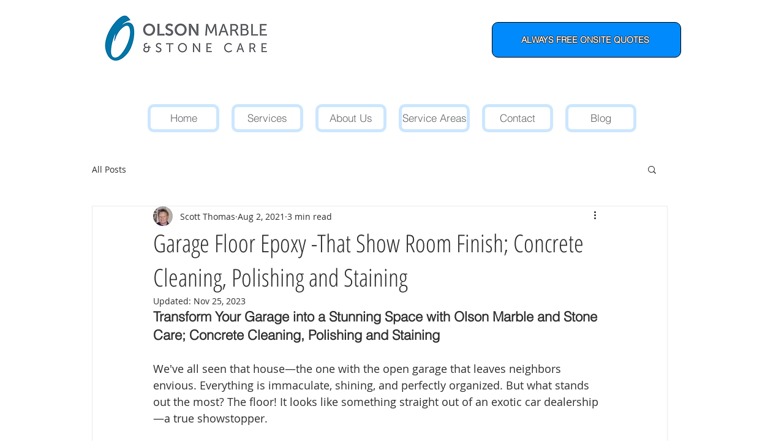

--- FILE ---
content_type: text/html; charset=UTF-8
request_url: https://organizeology.com/
body_size: 20935
content:
<!DOCTYPE html>
<html class="d" lang="">
  <head>
    <meta charset="UTF-8" />
    <meta name="viewport" content="width=device-width, initial-scale=1" />
    <title>Organizeology : Organizing and Design</title>
      <link rel="icon" type="image/png" href="//static.showit.co/200/k_8LBd68TbC9MuDk36JHoQ/135034/logo-grey-small.png" />
      <link rel="preconnect" href="https://static.showit.co" />
      <meta name="description" content="Organizeology  is an organizing and design company based in the San Francisco Bay Area. We create well-edited, beautifully designed spaces that complement the overall aesthetic of your home and your personal style." />
      <link rel="canonical" href="https://organizeology.com" />
      <meta property="og:image" content="https://static.showit.co/1200/-uYGu1HhSbKCnppHF2p1qw/135034/organizeology_camino-encanto_00213.png" />
    
    <meta name="keywords" content="organize, design, professional organizer, professional designer, garage design, custom garages, custom garage design, closet design, custom closet design, organizing, designing, closet organizers, custom closets, style, clutter, professional organizer near me, professional organizing, closets, closet designer near me, garage designer near me, garage, garage cabinets, epoxy floors, epoxy flooring, Lafayette ca, 94549, Danville ca, 94526, 94506, Walnut Creek ca, 94518, 94521, 94595, 94596, 94597, 94598, Pleasant Hill ca, 94523, Martinez ca, 94553, Orinda ca, 94563, Alamo ca, 94507, San Ramon ca, 94682, 94683, Pleasanton ca, 94566, 94588, Blackhawk ca, 94506, Piedmont ca, 94610, 94611, 94618, Berkeley ca, 94705, 94708, Oakland ca, 94611, San Francisco ca, San Francisco Bay Area, Los Altos ca, 94022, Los Altos Hills ca, 94024, Menlo Park ca, 94025">
    <link rel="preconnect" href="https://fonts.googleapis.com">
<link rel="preconnect" href="https://fonts.gstatic.com" crossorigin>
<link href="https://fonts.googleapis.com/css?family=Lato:300|Lato:regular" rel="stylesheet" type="text/css"/>
    <script id="init_data" type="application/json">
      {"mobile":{"w":320,"defaultTrIn":{"type":"fade"},"defaultTrOut":{"type":"fade"},"bgMediaType":"none"},"desktop":{"w":1200,"defaultTrIn":{"type":"fade"},"defaultTrOut":{"type":"fade"},"bgColor":"#000000:0","bgMediaType":"none","bgFillType":"color"},"sid":"hs2ngi1bscihnthqjcd2ng","break":768,"assetURL":"//static.showit.co","contactFormId":"135034/259969","cfAction":"aHR0cHM6Ly9jbGllbnRzZXJ2aWNlLnNob3dpdC5jby9jb250YWN0Zm9ybQ==","sgAction":"aHR0cHM6Ly9jbGllbnRzZXJ2aWNlLnNob3dpdC5jby9zb2NpYWxncmlk","blockData":[{"slug":"mobile-header","visible":"m","states":[{"slug":"menu","d":{"bgMediaType":"none","bgColor":"#000000:0","bgFillType":"color"},"m":{"bgMediaType":"none","bgColor":"#000000:0","bgFillType":"color"}},{"slug":"menu-expanded","d":{"bgMediaType":"none","bgColor":"#000000:0","bgFillType":"color"},"m":{"bgMediaType":"none","bgColor":"#000000:0","bgFillType":"color"}}],"d":{"h":100,"w":1200,"locking":{"scrollOffset":1},"bgMediaType":"none","bgFillType":"color","bgColor":"colors-7","tr":{"in":{"cl":"fadeIn","d":"0.5","dl":"0"},"out":{"cl":"fadeOut","d":"0.5","dl":"0"}}},"m":{"h":60,"w":320,"locking":{"side":"st"},"bgMediaType":"none","bgFillType":"color","bgColor":"colors-7","tr":{"in":{"cl":"fadeIn","d":"0.5","dl":"0"},"out":{"cl":"fadeOut","d":"0.5","dl":"0"}}},"stateTrans":[{"d":{"in":{"cl":"fadeIn","d":"0.5","dl":"0","od":"fadeIn"},"out":{"cl":"fadeOut","d":"0.5","dl":"0","od":"fadeOut"}},"m":{"in":{"cl":"fadeIn","d":"0.5","dl":"0","od":"fadeIn"},"out":{"cl":"fadeOut","d":"0.5","dl":"0","od":"fadeOut"}}},{"d":{"in":{"cl":"fadeIn","d":"0.5","dl":"0","od":"fadeIn"},"out":{"cl":"fadeOut","d":"0.5","dl":"0","od":"fadeOut"}},"m":{"in":{"cl":"fadeIn","d":"0.5","dl":"0","od":"fadeIn"},"out":{"cl":"fadeOut","d":"0.5","dl":"0","od":"fadeOut"}}}]},{"slug":"navigation","visible":"d","states":[{"slug":"menu-collapsed","d":{"bgMediaType":"none","bgColor":"#000000:0","bgFillType":"color"},"m":{"bgMediaType":"none","bgColor":"#000000:0","bgFillType":"color"}},{"slug":"menu-expanded","d":{"bgMediaType":"none","bgColor":"#000000:0","bgFillType":"color"},"m":{"bgMediaType":"none","bgColor":"#000000:0","bgFillType":"color"}},{"slug":"menu-expanded-pricing","d":{"bgMediaType":"none","bgColor":"#000000:0","bgFillType":"color"},"m":{"bgMediaType":"none","bgColor":"#000000:0","bgFillType":"color"}},{"slug":"menu-expanded-portfolio","d":{"bgMediaType":"none","bgColor":"#000000:0","bgFillType":"color"},"m":{"bgMediaType":"none","bgColor":"#000000:0","bgFillType":"color"}}],"d":{"h":140,"w":1200,"trIn":{"type":"slide","direction":"Right"},"trOut":{"type":"slide","direction":"Left"},"stateTrIn":{"type":"none"},"stateTrOut":{"type":"none"},"locking":{"side":"st","scrollOffset":1},"bgMediaType":"none","bgFillType":"color","bgColor":"colors-7","tr":{"in":{"cl":"slideInRight","d":"0.5","dl":"0"},"out":{"cl":"slideOutLeft","d":"0.5","dl":"0"}}},"m":{"h":203,"w":320,"locking":{"side":"t","scrollOffset":1},"hide":1,"bgMediaType":"none","bgFillType":"color","bgColor":"colors-7","tr":{"in":{"cl":"fadeIn","d":"0.5","dl":"0"},"out":{"cl":"fadeOut","d":"0.5","dl":"0"}}},"stateTrans":[{"m":{"in":{"cl":"fadeIn","d":"0.5","dl":"0","od":"fadeIn"},"out":{"cl":"fadeOut","d":"0.5","dl":"0","od":"fadeOut"}}},{"m":{"in":{"cl":"fadeIn","d":"0.5","dl":"0","od":"fadeIn"},"out":{"cl":"fadeOut","d":"0.5","dl":"0","od":"fadeOut"}}},{"m":{"in":{"cl":"fadeIn","d":"0.5","dl":"0","od":"fadeIn"},"out":{"cl":"fadeOut","d":"0.5","dl":"0","od":"fadeOut"}}},{"m":{"in":{"cl":"fadeIn","d":"0.5","dl":"0","od":"fadeIn"},"out":{"cl":"fadeOut","d":"0.5","dl":"0","od":"fadeOut"}}}]},{"slug":"title-canvas","visible":"a","states":[],"d":{"h":800,"w":1200,"bgColor":"colors-7","bgMediaType":"none","bgFillType":"color","tr":{"in":{"cl":"fadeIn","d":"0.5","dl":"0"},"out":{"cl":"fadeOut","d":"0.5","dl":"0"}}},"m":{"h":294,"w":320,"bgFillType":"color","bgColor":"colors-7","bgMediaType":"none","tr":{"in":{"cl":"fadeIn","d":"0.5","dl":"0"},"out":{"cl":"fadeOut","d":"0.5","dl":"0"}}}},{"slug":"home-text","visible":"a","states":[{"slug":"home-text","d":{"bgMediaType":"none","bgColor":"#000000:0","bgFillType":"color"},"m":{"bgMediaType":"none","bgColor":"#000000:0","bgFillType":"color"}}],"d":{"h":275,"w":1200,"stateTrIn":{"type":"page"},"stateTrOut":{"type":"page"},"bgMediaType":"none","bgFillType":"color","bgColor":"colors-7","tr":{"in":{"cl":"fadeIn","d":"0.5","dl":"0"},"out":{"cl":"fadeOut","d":"0.5","dl":"0"}}},"m":{"h":360,"w":320,"stateTrIn":{"type":"page"},"stateTrOut":{"type":"page"},"bgMediaType":"none","bgFillType":"color","bgColor":"colors-7","tr":{"in":{"cl":"fadeIn","d":"0.5","dl":"0"},"out":{"cl":"fadeOut","d":"0.5","dl":"0"}}},"stateTrans":[{"d":{"in":{"cl":"fadeIn","d":"0.5","dl":"0","od":"fadeIn"},"out":{"cl":"fadeOut","d":"0.5","dl":"0","od":"fadeOut"}},"m":{"in":{"cl":"fadeIn","d":"0.5","dl":"0","od":"fadeIn"},"out":{"cl":"fadeOut","d":"0.5","dl":"0","od":"fadeOut"}}}]},{"slug":"hidden-trigger","visible":"a","states":[],"d":{"w":1200,"h":2,"bgColor":"colors-7","bgMediaType":"none","bgFillType":"color","tr":{"in":{"cl":"fadeIn","d":"0.5","dl":"0"},"out":{"cl":"fadeOut","d":"0.5","dl":"0"}}},"m":{"w":320,"h":2,"bgFillType":"color","bgColor":"colors-7","bgMediaType":"none","tr":{"in":{"cl":"fadeIn","d":"0.5","dl":"0"},"out":{"cl":"fadeOut","d":"0.5","dl":"0"}}},"ps":[{"trigger":"offscreen","type":"show","once":1,"block":"pop-up-testimonials"}]},{"slug":"home-services-rollovers","visible":"a","states":[{"slug":"services-rollovers","d":{"bgMediaType":"none","bgColor":"#000000:0","bgFillType":"color"},"m":{"bgMediaType":"none","bgColor":"#000000:0","bgFillType":"color"}}],"d":{"h":788,"w":1200,"stateTrIn":{"type":"page"},"stateTrOut":{"type":"page"},"bgMediaType":"none","bgFillType":"color","bgColor":"colors-7","tr":{"in":{"cl":"fadeIn","d":"0.5","dl":"0"},"out":{"cl":"fadeOut","d":"0.5","dl":"0"}}},"m":{"h":650,"w":320,"stateTrIn":{"type":"page"},"stateTrOut":{"type":"page"},"bgMediaType":"none","bgFillType":"color","bgColor":"colors-7","tr":{"in":{"cl":"fadeIn","d":"0.5","dl":"0"},"out":{"cl":"fadeOut","d":"0.5","dl":"0"}}},"stateTrans":[{"d":{"in":{"cl":"fadeIn","d":"0.5","dl":"0","od":"fadeIn"},"out":{"cl":"fadeOut","d":"0.5","dl":"0","od":"fadeOut"}},"m":{"in":{"cl":"fadeIn","d":"0.5","dl":"0","od":"fadeIn"},"out":{"cl":"fadeOut","d":"0.5","dl":"0","od":"fadeOut"}}}]},{"slug":"instagram-photos","visible":"d","states":[],"d":{"w":1200,"h":310,"bgMediaType":"none","bgFillType":"color","bgColor":"colors-7","tr":{"in":{"cl":"fadeIn","d":"0.5","dl":"0"},"out":{"cl":"fadeOut","d":"0.5","dl":"0"}}},"m":{"w":320,"h":240,"bgMediaType":"none","bgFillType":"color","bgColor":"colors-7","tr":{"in":{"cl":"fadeIn","d":"0.5","dl":"0"},"out":{"cl":"fadeOut","d":"0.5","dl":"0"}}}},{"slug":"site-nav-and-social","visible":"a","states":[{"slug":"links","d":{"bgMediaType":"none","bgColor":"#000000:0","bgFillType":"color"},"m":{"bgMediaType":"none","bgFillType":"color","bgColor":"colors-6"}}],"d":{"h":225,"w":1200,"bgMediaType":"none","bgFillType":"color","bgColor":"colors-6","tr":{"in":{"cl":"fadeIn","d":"0.5","dl":"0"},"out":{"cl":"fadeOut","d":"0.5","dl":"0"}}},"m":{"h":250,"w":320,"bgMediaType":"none","bgFillType":"color","bgColor":"colors-1","tr":{"in":{"cl":"fadeIn","d":"0.5","dl":"0"},"out":{"cl":"fadeOut","d":"0.5","dl":"0"}}},"stateTrans":[{"d":{"in":{"cl":"fadeIn","d":"0.5","dl":"0","od":"fadeIn"},"out":{"cl":"fadeOut","d":"0.5","dl":"0","od":"fadeOut"}},"m":{"in":{"cl":"fadeIn","d":"0.5","dl":"0","od":"fadeIn"},"out":{"cl":"fadeOut","d":"0.5","dl":"0","od":"fadeOut"}}}]},{"slug":"credits","visible":"a","states":[],"d":{"h":75,"w":1200,"bgMediaType":"none","bgFillType":"color","bgColor":"colors-7","tr":{"in":{"cl":"fadeIn","d":"0.5","dl":"0"},"out":{"cl":"fadeOut","d":"0.5","dl":"0"}}},"m":{"h":65,"w":320,"locking":{},"bgMediaType":"none","bgFillType":"color","bgColor":"colors-7","tr":{"in":{"cl":"fadeIn","d":"0.5","dl":"0"},"out":{"cl":"fadeOut","d":"0.5","dl":"0"}}}},{"slug":"pop-up-testimonials","visible":"a","states":[],"d":{"bgFillType":"color","nature":"wH","h":500,"w":1200,"bgMediaType":"none","bgColor":"#000000:0","locking":{"side":"t"},"hide":1,"tr":{"in":{"cl":"fadeIn","d":"0.5","dl":"0"},"out":{"cl":"fadeOut","d":"0.5","dl":"0"}}},"m":{"w":320,"h":210,"bgFillType":"color","bgColor":"colors-7","locking":{"side":"t","offset":100},"hide":1,"bgMediaType":"none","tr":{"in":{"cl":"fadeIn","d":"0.5","dl":"0"},"out":{"cl":"fadeOut","d":"0.5","dl":"0"}}}},{"slug":"subscribe","visible":"a","states":[],"d":{"bgFillType":"color","nature":"wH","h":500,"w":1200,"bgMediaType":"none","bgColor":"#000000:0","locking":{"side":"t"},"hide":1,"tr":{"in":{"cl":"fadeIn","d":"0.5","dl":"0"},"out":{"cl":"fadeOut","d":"0.5","dl":"0"}}},"m":{"w":320,"h":600,"locking":{"side":"t","offset":0},"hide":1,"bgFillType":"color","bgColor":"#000000:0","bgMediaType":"none","tr":{"in":{"cl":"fadeIn","d":"0.5","dl":"0"},"out":{"cl":"fadeOut","d":"0.5","dl":"0"}}}}],"elementData":[{"type":"text","visible":"a","id":"mobile-header_menu_0","blockId":"mobile-header","m":{"x":255,"y":22,"w":45,"h":16,"a":0},"d":{"x":548,"y":38,"w":105,"h":25,"a":0}},{"type":"graphic","visible":"a","id":"mobile-header_menu_1","blockId":"mobile-header","m":{"x":20,"y":5,"w":100,"h":50,"a":0,"gs":{"t":"fit"}},"d":{"x":523,"y":15,"w":154,"h":70,"a":0},"c":{"key":"2jBF9Hg4SLeRe6vW2HcN9A/135034/logo-grey-big.png","aspect_ratio":2.224}},{"type":"simple","visible":"a","id":"mobile-header_menu-expanded_0","blockId":"mobile-header","m":{"x":0,"y":60,"w":320,"h":380,"a":0},"d":{"x":360,"y":30,"w":480,"h":40,"a":0}},{"type":"text","visible":"a","id":"mobile-header_menu-expanded_1","blockId":"mobile-header","m":{"x":35,"y":330,"w":250,"h":15,"a":0},"d":{"x":588,"y":78,"w":105,"h":25,"a":0}},{"type":"text","visible":"a","id":"mobile-header_menu-expanded_2","blockId":"mobile-header","m":{"x":35,"y":365,"w":250,"h":15,"a":0},"d":{"x":598,"y":88,"w":105,"h":25,"a":0}},{"type":"text","visible":"a","id":"mobile-header_menu-expanded_3","blockId":"mobile-header","m":{"x":35,"y":400,"w":250,"h":15,"a":0},"d":{"x":608,"y":98,"w":105,"h":25,"a":0}},{"type":"text","visible":"a","id":"mobile-header_menu-expanded_4","blockId":"mobile-header","m":{"x":35,"y":295,"w":250,"h":15,"a":0},"d":{"x":578,"y":68,"w":105,"h":25,"a":0}},{"type":"text","visible":"a","id":"mobile-header_menu-expanded_5","blockId":"mobile-header","m":{"x":35,"y":260,"w":250,"h":15,"a":0},"d":{"x":588,"y":78,"w":105,"h":25,"a":0}},{"type":"text","visible":"a","id":"mobile-header_menu-expanded_6","blockId":"mobile-header","m":{"x":35,"y":225,"w":250,"h":15,"a":0},"d":{"x":608,"y":98,"w":105,"h":25,"a":0}},{"type":"text","visible":"a","id":"mobile-header_menu-expanded_7","blockId":"mobile-header","m":{"x":35,"y":190,"w":250,"h":15,"a":0},"d":{"x":598,"y":88,"w":105,"h":25,"a":0}},{"type":"text","visible":"a","id":"mobile-header_menu-expanded_8","blockId":"mobile-header","m":{"x":35,"y":155,"w":250,"h":15,"a":0},"d":{"x":568,"y":58,"w":105,"h":25,"a":0}},{"type":"text","visible":"a","id":"mobile-header_menu-expanded_9","blockId":"mobile-header","m":{"x":35,"y":120,"w":250,"h":15,"a":0},"d":{"x":558,"y":48,"w":105,"h":25,"a":0}},{"type":"text","visible":"a","id":"mobile-header_menu-expanded_10","blockId":"mobile-header","m":{"x":35,"y":85,"w":250,"h":15,"a":0},"d":{"x":548,"y":38,"w":105,"h":25,"a":0}},{"type":"text","visible":"a","id":"mobile-header_menu-expanded_11","blockId":"mobile-header","m":{"x":255,"y":22,"w":45,"h":16,"a":0},"d":{"x":548,"y":38,"w":105,"h":25,"a":0}},{"type":"graphic","visible":"a","id":"mobile-header_menu-expanded_12","blockId":"mobile-header","m":{"x":20,"y":5,"w":100,"h":50,"a":0,"gs":{"t":"fit"}},"d":{"x":523,"y":15,"w":154,"h":70,"a":0},"c":{"key":"2jBF9Hg4SLeRe6vW2HcN9A/135034/logo-grey-big.png","aspect_ratio":2.224}},{"type":"icon","visible":"a","id":"mobile-header_menu-expanded_13","blockId":"mobile-header","m":{"x":293,"y":70,"w":15,"h":15,"a":0},"d":{"x":550,"y":0,"w":100,"h":100,"a":0}},{"type":"graphic","visible":"a","id":"navigation_menu-collapsed_0","blockId":"navigation","m":{"x":109,"y":40,"w":163,"h":73,"a":0},"d":{"x":30,"y":25,"w":200,"h":90,"a":0,"gs":{"t":"fit"},"lockH":"l"},"c":{"key":"2jBF9Hg4SLeRe6vW2HcN9A/135034/logo-grey-big.png","aspect_ratio":2.224}},{"type":"text","visible":"a","id":"navigation_menu-collapsed_1","blockId":"navigation","m":{"x":101,"y":88,"w":117.60000000000001,"h":28,"a":0},"d":{"x":1050,"y":100,"w":120,"h":15,"a":0,"lockH":"r"}},{"type":"graphic","visible":"a","id":"navigation_menu-expanded_0","blockId":"navigation","m":{"x":109,"y":40,"w":163,"h":74,"a":0},"d":{"x":30,"y":25,"w":200,"h":90,"a":0,"gs":{"t":"fit"},"lockH":"l"},"c":{"key":"2jBF9Hg4SLeRe6vW2HcN9A/135034/logo-grey-big.png","aspect_ratio":2.224}},{"type":"simple","visible":"a","id":"navigation_menu-expanded_1","blockId":"navigation","m":{"x":48,"y":30,"w":224,"h":142.1,"a":0},"d":{"x":1001,"y":140,"w":200,"h":271,"a":0,"lockH":"r"}},{"type":"text","visible":"a","id":"navigation_menu-expanded_2","blockId":"navigation","m":{"x":101,"y":88,"w":117.60000000000001,"h":28,"a":0},"d":{"x":1050,"y":100,"w":120,"h":15,"a":0,"lockH":"r"}},{"type":"text","visible":"a","id":"navigation_menu-expanded_3","blockId":"navigation","m":{"x":111,"y":98,"w":117.60000000000001,"h":28,"a":0},"d":{"x":1020,"y":165,"w":150,"h":15,"a":0,"lockH":"r"}},{"type":"text","visible":"a","id":"navigation_menu-expanded_4","blockId":"navigation","m":{"x":121,"y":108,"w":117.60000000000001,"h":28,"a":0},"d":{"x":1020,"y":200,"w":150,"h":15,"a":0,"lockH":"r"}},{"type":"text","visible":"a","id":"navigation_menu-expanded_5","blockId":"navigation","m":{"x":131,"y":118,"w":117.60000000000001,"h":28,"a":0},"d":{"x":1020,"y":235,"w":150,"h":15,"a":0,"lockH":"r"}},{"type":"text","visible":"a","id":"navigation_menu-expanded_6","blockId":"navigation","m":{"x":151,"y":138,"w":117.60000000000001,"h":28,"a":0},"d":{"x":1020,"y":270,"w":150,"h":15,"a":0,"lockH":"r"}},{"type":"text","visible":"a","id":"navigation_menu-expanded_7","blockId":"navigation","m":{"x":181,"y":168,"w":117.60000000000001,"h":28,"a":0},"d":{"x":1020,"y":305,"w":150,"h":15,"a":0,"lockH":"r"}},{"type":"text","visible":"a","id":"navigation_menu-expanded_8","blockId":"navigation","m":{"x":191,"y":178,"w":117.60000000000001,"h":28,"a":0},"d":{"x":1005,"y":340,"w":165,"h":15,"a":0,"lockH":"r"}},{"type":"text","visible":"a","id":"navigation_menu-expanded_9","blockId":"navigation","m":{"x":201,"y":188,"w":117.60000000000001,"h":28,"a":0},"d":{"x":1020,"y":375,"w":150,"h":15,"a":0,"lockH":"r"}},{"type":"graphic","visible":"a","id":"navigation_menu-expanded-pricing_0","blockId":"navigation","m":{"x":109,"y":40,"w":163,"h":74,"a":0},"d":{"x":30,"y":25,"w":200,"h":90,"a":0,"gs":{"t":"fit"},"lockH":"l"},"c":{"key":"2jBF9Hg4SLeRe6vW2HcN9A/135034/logo-grey-big.png","aspect_ratio":2.224}},{"type":"simple","visible":"a","id":"navigation_menu-expanded-pricing_1","blockId":"navigation","m":{"x":48,"y":30,"w":224,"h":142.1,"a":0},"d":{"x":1001,"y":140,"w":200,"h":339,"a":0,"lockH":"r"}},{"type":"text","visible":"a","id":"navigation_menu-expanded-pricing_2","blockId":"navigation","m":{"x":101,"y":88,"w":117.60000000000001,"h":28,"a":0},"d":{"x":1050,"y":100,"w":120,"h":15,"a":0,"lockH":"r"}},{"type":"text","visible":"a","id":"navigation_menu-expanded-pricing_3","blockId":"navigation","m":{"x":111,"y":98,"w":117.60000000000001,"h":28,"a":0},"d":{"x":1020,"y":165,"w":150,"h":15,"a":0,"lockH":"r"}},{"type":"text","visible":"a","id":"navigation_menu-expanded-pricing_4","blockId":"navigation","m":{"x":121,"y":108,"w":117.60000000000001,"h":28,"a":0},"d":{"x":1020,"y":200,"w":150,"h":15,"a":0,"lockH":"r"}},{"type":"simple","visible":"a","id":"navigation_menu-expanded-pricing_5","blockId":"navigation","m":{"x":58,"y":40,"w":224,"h":142.1,"a":0},"d":{"x":1001,"y":260,"w":200,"h":70,"a":0,"lockH":"r"}},{"type":"text","visible":"a","id":"navigation_menu-expanded-pricing_6","blockId":"navigation","m":{"x":131,"y":118,"w":117.60000000000001,"h":28,"a":0},"d":{"x":1020,"y":235,"w":150,"h":15,"a":0,"lockH":"r"}},{"type":"text","visible":"a","id":"navigation_menu-expanded-pricing_7","blockId":"navigation","m":{"x":141,"y":128,"w":117.60000000000001,"h":28,"a":0},"d":{"x":1020,"y":270,"w":150,"h":15,"a":0,"lockH":"r"}},{"type":"text","visible":"a","id":"navigation_menu-expanded-pricing_8","blockId":"navigation","m":{"x":151,"y":138,"w":117.60000000000001,"h":28,"a":0},"d":{"x":1020,"y":305,"w":150,"h":15,"a":0,"lockH":"r"}},{"type":"text","visible":"a","id":"navigation_menu-expanded-pricing_9","blockId":"navigation","m":{"x":181,"y":168,"w":117.60000000000001,"h":28,"a":0},"d":{"x":1020,"y":340,"w":150,"h":15,"a":0,"lockH":"r"}},{"type":"text","visible":"a","id":"navigation_menu-expanded-pricing_10","blockId":"navigation","m":{"x":191,"y":178,"w":117.60000000000001,"h":28,"a":0},"d":{"x":1020,"y":375,"w":150,"h":15,"a":0,"lockH":"r"}},{"type":"text","visible":"a","id":"navigation_menu-expanded-pricing_11","blockId":"navigation","m":{"x":201,"y":188,"w":117.60000000000001,"h":28,"a":0},"d":{"x":1005,"y":410,"w":165,"h":15,"a":0,"lockH":"r"}},{"type":"text","visible":"a","id":"navigation_menu-expanded-pricing_12","blockId":"navigation","m":{"x":211,"y":198,"w":117.60000000000001,"h":28,"a":0},"d":{"x":1020,"y":445,"w":150,"h":15,"a":0,"lockH":"r"}},{"type":"graphic","visible":"a","id":"navigation_menu-expanded-portfolio_0","blockId":"navigation","m":{"x":109,"y":40,"w":163,"h":74,"a":0},"d":{"x":30,"y":25,"w":200,"h":90,"a":0,"gs":{"t":"fit"},"lockH":"l"},"c":{"key":"2jBF9Hg4SLeRe6vW2HcN9A/135034/logo-grey-big.png","aspect_ratio":2.224}},{"type":"simple","visible":"a","id":"navigation_menu-expanded-portfolio_1","blockId":"navigation","m":{"x":48,"y":30,"w":224,"h":142.1,"a":0},"d":{"x":1001,"y":140,"w":200,"h":375,"a":0,"lockH":"r"}},{"type":"text","visible":"a","id":"navigation_menu-expanded-portfolio_2","blockId":"navigation","m":{"x":101,"y":88,"w":117.60000000000001,"h":28,"a":0},"d":{"x":1050,"y":100,"w":120,"h":15,"a":0,"lockH":"r"}},{"type":"text","visible":"a","id":"navigation_menu-expanded-portfolio_3","blockId":"navigation","m":{"x":111,"y":98,"w":117.60000000000001,"h":28,"a":0},"d":{"x":1020,"y":165,"w":150,"h":15,"a":0,"lockH":"r"}},{"type":"text","visible":"a","id":"navigation_menu-expanded-portfolio_4","blockId":"navigation","m":{"x":121,"y":108,"w":117.60000000000001,"h":28,"a":0},"d":{"x":1020,"y":200,"w":150,"h":15,"a":0,"lockH":"r"}},{"type":"text","visible":"a","id":"navigation_menu-expanded-portfolio_5","blockId":"navigation","m":{"x":131,"y":118,"w":117.60000000000001,"h":28,"a":0},"d":{"x":1020,"y":235,"w":150,"h":15,"a":0,"lockH":"r"}},{"type":"text","visible":"a","id":"navigation_menu-expanded-portfolio_6","blockId":"navigation","m":{"x":151,"y":138,"w":117.60000000000001,"h":28,"a":0},"d":{"x":1020,"y":270,"w":150,"h":15,"a":0,"lockH":"r"}},{"type":"simple","visible":"a","id":"navigation_menu-expanded-portfolio_7","blockId":"navigation","m":{"x":48,"y":30,"w":224,"h":142.1,"a":0},"d":{"x":1001,"y":295,"w":200,"h":105,"a":0,"lockH":"r"}},{"type":"text","visible":"a","id":"navigation_menu-expanded-portfolio_8","blockId":"navigation","m":{"x":161,"y":148,"w":117.60000000000001,"h":28,"a":0},"d":{"x":1020,"y":305,"w":150,"h":15,"a":0,"lockH":"r"}},{"type":"text","visible":"a","id":"navigation_menu-expanded-portfolio_9","blockId":"navigation","m":{"x":171,"y":158,"w":117.60000000000001,"h":28,"a":0},"d":{"x":1020,"y":340,"w":150,"h":15,"a":0,"lockH":"r"}},{"type":"text","visible":"a","id":"navigation_menu-expanded-portfolio_10","blockId":"navigation","m":{"x":171,"y":158,"w":117.60000000000001,"h":28,"a":0},"d":{"x":1020,"y":375,"w":150,"h":15,"a":0,"lockH":"r"}},{"type":"text","visible":"a","id":"navigation_menu-expanded-portfolio_11","blockId":"navigation","m":{"x":181,"y":168,"w":117.60000000000001,"h":28,"a":0},"d":{"x":1005,"y":445,"w":165,"h":15,"a":0,"lockH":"r"}},{"type":"text","visible":"a","id":"navigation_menu-expanded-portfolio_12","blockId":"navigation","m":{"x":191,"y":178,"w":117.60000000000001,"h":28,"a":0},"d":{"x":1020,"y":480,"w":150,"h":15,"a":0,"lockH":"r"}},{"type":"text","visible":"a","id":"navigation_menu-expanded-portfolio_13","blockId":"navigation","m":{"x":191,"y":178,"w":117.60000000000001,"h":28,"a":0},"d":{"x":1020,"y":410,"w":150,"h":15,"a":0,"lockH":"r"}},{"type":"gallery","visible":"a","id":"title-canvas_0","blockId":"title-canvas","m":{"x":0,"y":0,"w":320,"h":294,"a":0,"g":{"aa":5}},"d":{"x":0,"y":0,"w":1200,"h":800,"a":0,"gs":{"t":"cover"},"lockH":"s","g":{"aa":0,"tran":"none"}},"imgs":[{"key":"-uYGu1HhSbKCnppHF2p1qw/135034/organizeology_camino-encanto_00213.png","ar":1.49957,"desc":"Custom design closet with drawers, cabinets, shelves  and  clothes"}],"ch":"10","gal":"simple"},{"type":"text","visible":"a","id":"home-text_home-text_0","blockId":"home-text","m":{"x":10,"y":25,"w":300,"h":245,"a":0},"d":{"x":102,"y":25,"w":997,"h":140,"a":0}},{"type":"text","visible":"a","id":"home-text_home-text_1","blockId":"home-text","m":{"x":111,"y":23,"w":21,"h":20,"a":0},"d":{"x":228,"y":26,"w":16,"h":18,"a":0}},{"type":"text","visible":"a","id":"home-text_home-text_2","blockId":"home-text","m":{"x":10,"y":285,"w":300,"h":50,"a":0},"d":{"x":182,"y":190,"w":837,"h":60,"a":0}},{"type":"simple","visible":"a","id":"home-services-rollovers_services-rollovers_0","blockId":"home-services-rollovers","m":{"x":40,"y":600,"w":240,"h":20,"a":0},"d":{"x":460,"y":708,"w":280,"h":30,"a":0}},{"type":"text","visible":"a","id":"home-services-rollovers_services-rollovers_1","blockId":"home-services-rollovers","m":{"x":40,"y":600,"w":240,"h":20,"a":0},"d":{"x":460,"y":708,"w":280,"h":30,"a":0}},{"type":"simple","visible":"d","id":"home-services-rollovers_services-rollovers_2","blockId":"home-services-rollovers","m":{"x":28,"y":585,"w":285,"h":360,"a":0},"d":{"x":613,"y":0,"w":502,"h":658,"a":0}},{"type":"text","visible":"a","id":"home-services-rollovers_services-rollovers_3","blockId":"home-services-rollovers","m":{"x":187,"y":370,"w":123,"h":200,"a":0},"d":{"x":664,"y":274,"w":402,"h":247,"a":0}},{"type":"graphic","visible":"a","id":"home-services-rollovers_services-rollovers_4","blockId":"home-services-rollovers","m":{"x":15,"y":285,"w":290,"h":75,"a":0,"gs":{"s":80}},"d":{"x":642,"y":54,"w":465,"h":145,"a":0},"c":{"key":"wxGN1PqRRBCFcxaWSqmDEQ/135034/home-page_design_center.png","aspect_ratio":3.20331}},{"type":"graphic","visible":"a","id":"home-services-rollovers_services-rollovers_5","blockId":"home-services-rollovers","m":{"x":10,"y":370,"w":165,"h":200,"a":0},"d":{"x":613,"y":0,"w":502,"h":658,"a":0},"c":{"key":"6XXE74t6Q_qnx_mg8po61g/135034/organizeology_saddelback-dr_0076.png","aspect_ratio":0.8}},{"type":"simple","visible":"d","id":"home-services-rollovers_services-rollovers_6","blockId":"home-services-rollovers","m":{"x":18,"y":575,"w":285,"h":360,"a":0},"d":{"x":86,"y":0,"w":502,"h":658,"a":0}},{"type":"text","visible":"a","id":"home-services-rollovers_services-rollovers_7","blockId":"home-services-rollovers","m":{"x":10,"y":70,"w":123,"h":185,"a":0},"d":{"x":118,"y":274,"w":439,"h":227,"a":0}},{"type":"graphic","visible":"a","id":"home-services-rollovers_services-rollovers_8","blockId":"home-services-rollovers","m":{"x":15,"y":0,"w":290,"h":60,"a":0,"gs":{"t":"cover","s":80}},"d":{"x":105,"y":54,"w":465,"h":145,"a":0},"c":{"key":"nNoxvudTSBi8syAHhdLWJw/135034/home-page_organizing.png","aspect_ratio":3.20331}},{"type":"graphic","visible":"a","id":"home-services-rollovers_services-rollovers_9","blockId":"home-services-rollovers","m":{"x":145,"y":70,"w":165,"h":185,"a":0},"d":{"x":86,"y":0,"w":502,"h":658,"a":0},"c":{"key":"_rQksteBRU2zVO1TGSY8bw/135034/organizeology_mora-drive_cabinet_3.png","aspect_ratio":0.6675}},{"type":"graphic","visible":"d","id":"instagram-photos_0","blockId":"instagram-photos","m":{"x":13,"y":75,"w":140,"h":140,"a":0},"d":{"x":295,"y":93,"w":192,"h":192,"a":0},"c":{"key":"zqxqinP3Q9Co7CpGAbRD9g/135034/organizeology_insta_02.jpg","aspect_ratio":1}},{"type":"graphic","visible":"d","id":"instagram-photos_1","blockId":"instagram-photos","m":{"x":90,"y":30,"w":140,"h":140,"a":0},"d":{"x":714,"y":93,"w":192,"h":192,"a":0},"c":{"key":"VYae03aUTjWq7W3dmJvPbw/135034/organizeology_insta_03.jpg","aspect_ratio":1}},{"type":"graphic","visible":"a","id":"instagram-photos_2","blockId":"instagram-photos","m":{"x":13,"y":75,"w":140,"h":140,"a":0},"d":{"x":505,"y":93,"w":192,"h":192,"a":0},"c":{"key":"JyvfcxAuR3WYCSThc8Ayxw/135034/organizeology_insta_01.jpg","aspect_ratio":1}},{"type":"graphic","visible":"a","id":"instagram-photos_3","blockId":"instagram-photos","m":{"x":166,"y":75,"w":140,"h":140,"a":0},"d":{"x":923,"y":93,"w":192,"h":192,"a":0},"c":{"key":"3DISJygPQfeNBvBOlp3A5A/135034/organizeology_insta_04.jpg","aspect_ratio":1}},{"type":"graphic","visible":"d","id":"instagram-photos_4","blockId":"instagram-photos","m":{"x":13,"y":75,"w":140,"h":140,"a":0},"d":{"x":86,"y":93,"w":192,"h":192,"a":0},"c":{"key":"Msht39dHRFyPP0LQsJT2gw/135034/organizeology_insta_05.jpg","aspect_ratio":1}},{"type":"graphic","visible":"a","id":"instagram-photos_5","blockId":"instagram-photos","m":{"x":48,"y":20,"w":224,"h":42,"a":0},"d":{"x":391,"y":10,"w":418,"h":73,"a":0,"gs":{"t":"cover","p":65}},"c":{"key":"PzqKn0J-TdSJ6VVbLcq9fQ/135034/footer-instagram.png","aspect_ratio":5.38278}},{"type":"text","visible":"a","id":"site-nav-and-social_links_0","blockId":"site-nav-and-social","m":{"x":83,"y":10,"w":163,"h":15,"a":0},"d":{"x":984,"y":15,"w":130,"h":15,"a":0}},{"type":"text","visible":"a","id":"site-nav-and-social_links_1","blockId":"site-nav-and-social","m":{"x":105,"y":175,"w":119,"h":15,"a":0},"d":{"x":350,"y":15,"w":132,"h":15,"a":0}},{"type":"text","visible":"a","id":"site-nav-and-social_links_2","blockId":"site-nav-and-social","m":{"x":114,"y":200,"w":102,"h":15,"a":0},"d":{"x":350,"y":35,"w":132,"h":15,"a":0}},{"type":"text","visible":"a","id":"site-nav-and-social_links_3","blockId":"site-nav-and-social","m":{"x":130,"y":225,"w":69,"h":15,"a":0},"d":{"x":350,"y":55,"w":132,"h":15,"a":0}},{"type":"text","visible":"d","id":"site-nav-and-social_links_4","blockId":"site-nav-and-social","m":{"x":14,"y":12,"w":62,"h":20,"a":0},"d":{"x":86,"y":15,"w":105,"h":15,"a":0}},{"type":"text","visible":"d","id":"site-nav-and-social_links_5","blockId":"site-nav-and-social","m":{"x":14,"y":42,"w":62,"h":20,"a":0},"d":{"x":86,"y":35,"w":105,"h":15,"a":0}},{"type":"text","visible":"d","id":"site-nav-and-social_links_6","blockId":"site-nav-and-social","m":{"x":14,"y":71,"w":89,"h":18,"a":0},"d":{"x":86,"y":55,"w":124,"h":15,"a":0}},{"type":"text","visible":"d","id":"site-nav-and-social_links_7","blockId":"site-nav-and-social","m":{"x":14,"y":99,"w":184,"h":23,"a":0},"d":{"x":86,"y":75,"w":216,"h":15,"a":0}},{"type":"text","visible":"d","id":"site-nav-and-social_links_8","blockId":"site-nav-and-social","m":{"x":14,"y":131,"w":223,"h":20,"a":0},"d":{"x":86,"y":95,"w":286,"h":15,"a":0}},{"type":"text","visible":"d","id":"site-nav-and-social_links_9","blockId":"site-nav-and-social","m":{"x":14,"y":161,"w":129,"h":19,"a":0},"d":{"x":86,"y":115,"w":223,"h":15,"a":0}},{"type":"text","visible":"d","id":"site-nav-and-social_links_10","blockId":"site-nav-and-social","m":{"x":14,"y":189,"w":91,"h":20,"a":0},"d":{"x":86,"y":135,"w":220,"h":15,"a":0}},{"type":"text","visible":"d","id":"site-nav-and-social_links_11","blockId":"site-nav-and-social","m":{"x":24,"y":199,"w":91,"h":20,"a":0},"d":{"x":86,"y":155,"w":161,"h":15,"a":0}},{"type":"text","visible":"d","id":"site-nav-and-social_links_12","blockId":"site-nav-and-social","m":{"x":34,"y":209,"w":91,"h":20,"a":0},"d":{"x":86,"y":175,"w":161,"h":15,"a":0}},{"type":"text","visible":"d","id":"site-nav-and-social_links_13","blockId":"site-nav-and-social","m":{"x":44,"y":219,"w":91,"h":20,"a":0},"d":{"x":86,"y":195,"w":161,"h":15,"a":0}},{"type":"graphic","visible":"a","id":"site-nav-and-social_links_14","blockId":"site-nav-and-social","m":{"x":127,"y":111,"w":74,"h":54,"a":0},"d":{"x":1024,"y":105,"w":90,"h":90,"a":0},"c":{"key":"k_8LBd68TbC9MuDk36JHoQ/135034/logo-grey-small.png","aspect_ratio":1}},{"type":"text","visible":"a","id":"site-nav-and-social_links_15","blockId":"site-nav-and-social","m":{"x":23,"y":35,"w":283,"h":15,"a":0},"d":{"x":860,"y":35,"w":254,"h":15,"a":0}},{"type":"text","visible":"a","id":"site-nav-and-social_links_16","blockId":"site-nav-and-social","m":{"x":58,"y":60,"w":213,"h":15,"a":0},"d":{"x":860,"y":55,"w":254,"h":15,"a":0}},{"type":"text","visible":"a","id":"site-nav-and-social_links_17","blockId":"site-nav-and-social","m":{"x":58,"y":85,"w":213,"h":15,"a":0},"d":{"x":860,"y":75,"w":254,"h":15,"a":0},"pc":[{"type":"show","block":"subscribe"}]},{"type":"text","visible":"a","id":"credits_0","blockId":"credits","m":{"x":8,"y":15,"w":305,"h":35,"a":0},"d":{"x":256,"y":15,"w":688,"h":45,"a":0}},{"type":"simple","visible":"a","id":"pop-up-testimonials_0","blockId":"pop-up-testimonials","m":{"x":35,"y":36,"w":250,"h":160,"a":0},"d":{"x":86,"y":0,"w":1029,"h":500,"a":0}},{"type":"graphic","visible":"a","id":"pop-up-testimonials_1","blockId":"pop-up-testimonials","m":{"x":169,"y":45,"w":93,"h":140,"a":0,"gs":{"t":"cover","s":0}},"d":{"x":628,"y":115,"w":432,"h":335,"a":0,"gs":{"s":0}},"c":{"key":"-uYGu1HhSbKCnppHF2p1qw/135034/organizeology_camino-encanto_00213.png","aspect_ratio":1.49957}},{"type":"icon","visible":"a","id":"pop-up-testimonials_2","blockId":"pop-up-testimonials","m":{"x":191,"y":90,"w":50,"h":50,"a":0},"d":{"x":794,"y":233,"w":100,"h":100,"a":0}},{"type":"graphic","visible":"a","id":"pop-up-testimonials_3","blockId":"pop-up-testimonials","m":{"x":59,"y":45,"w":93,"h":140,"a":0},"d":{"x":141,"y":115,"w":432,"h":335,"a":0,"gs":{"s":40}},"c":{"key":"aRSNUo4-Qz2u8Z3u5flYDg/135034/organizeology_saddelback-dr_0029.png","aspect_ratio":1.50375}},{"type":"icon","visible":"a","id":"pop-up-testimonials_4","blockId":"pop-up-testimonials","m":{"x":81,"y":90,"w":50,"h":50,"a":0},"d":{"x":307,"y":233,"w":100,"h":100,"a":0}},{"type":"text","visible":"a","id":"pop-up-testimonials_5","blockId":"pop-up-testimonials","m":{"x":35,"y":11,"w":250,"h":22,"a":0},"d":{"x":251,"y":50,"w":699,"h":40,"a":0}},{"type":"icon","visible":"a","id":"pop-up-testimonials_6","blockId":"pop-up-testimonials","m":{"x":297,"y":3,"w":15,"h":15,"a":0},"d":{"x":1030,"y":55,"w":30,"h":30,"a":0},"pc":[{"type":"hide","block":"pop-up-testimonials"}]},{"type":"simple","visible":"a","id":"subscribe_0","blockId":"subscribe","m":{"x":10,"y":0,"w":300,"h":450,"a":0},"d":{"x":86,"y":0,"w":1029,"h":500,"a":0}},{"type":"iframe","visible":"a","id":"subscribe_1","blockId":"subscribe","m":{"x":23,"y":218,"w":275,"h":222,"a":0},"d":{"x":420,"y":176,"w":625,"h":294,"a":0}},{"type":"text","visible":"a","id":"subscribe_2","blockId":"subscribe","m":{"x":166,"y":23,"w":129,"h":192,"a":0},"d":{"x":444,"y":30,"w":586,"h":139,"a":0}},{"type":"graphic","visible":"a","id":"subscribe_3","blockId":"subscribe","m":{"x":23,"y":23,"w":140,"h":192,"a":0},"d":{"x":116,"y":30,"w":294,"h":440,"a":0},"c":{"key":"FkeLkHfNSkGpSl6fscfMWQ/135034/organizeology_mora-drive_0045.png","aspect_ratio":0.6675}},{"type":"icon","visible":"a","id":"subscribe_4","blockId":"subscribe","m":{"x":288,"y":16,"w":15,"h":15,"a":0},"d":{"x":1055,"y":30,"w":30,"h":30,"a":0},"pc":[{"type":"hide","block":"subscribe"}]}]}
    </script>
    <link
      rel="stylesheet"
      type="text/css"
      href="https://cdnjs.cloudflare.com/ajax/libs/animate.css/3.4.0/animate.min.css"
    />
    <script
      id="si-jquery"
      src="https://ajax.googleapis.com/ajax/libs/jquery/3.5.1/jquery.min.js"
    ></script>
    		
		<script src="//lib.showit.co/engine/2.0.1/showit-lib.min.js"></script>
		<script src="//lib.showit.co/engine/2.0.1/showit.min.js"></script>

    <script>
      
      function initPage(){
      
      }
    </script>
    <link rel="stylesheet" type="text/css" href="//lib.showit.co/engine/2.0.1/showit.css" />
    <style id="si-page-css">
      html.m {background-color:rgba(0,0,0,0);}
html.d {background-color:rgba(0,0,0,0);}
.d .st-d-title {color:rgba(82,164,212,1);line-height:1.2;letter-spacing:0.1em;font-size:30px;text-align:center;font-family:'Lato';font-weight:300;font-style:normal;}
.d .st-d-title.se-rc a {color:rgba(82,164,212,1);}
.d .st-d-title.se-rc a:hover {text-decoration:underline;color:rgba(82,164,212,1);opacity:0.8;}
.m .st-m-title {color:rgba(82,164,212,1);line-height:1.2;letter-spacing:0.1em;font-size:60px;text-align:center;font-family:'Lato';font-weight:300;font-style:normal;}
.m .st-m-title.se-rc a {color:rgba(82,164,212,1);}
.m .st-m-title.se-rc a:hover {text-decoration:underline;color:rgba(82,164,212,1);opacity:0.8;}
.d .st-d-heading {color:rgba(0,0,0,1);text-transform:uppercase;line-height:1.5;letter-spacing:0.26em;font-size:16px;text-align:left;font-family:'Lato';font-weight:300;font-style:normal;}
.d .st-d-heading.se-rc a {color:rgba(0,0,0,1);}
.d .st-d-heading.se-rc a:hover {text-decoration:underline;color:rgba(0,0,0,1);opacity:0.8;}
.m .st-m-heading {color:rgba(0,0,0,1);text-transform:uppercase;line-height:1.3;letter-spacing:0.13em;font-size:23px;text-align:center;font-family:'Lato';font-weight:300;font-style:normal;}
.m .st-m-heading.se-rc a {color:rgba(0,0,0,1);}
.m .st-m-heading.se-rc a:hover {text-decoration:underline;color:rgba(0,0,0,1);opacity:0.8;}
.d .st-d-subheading {color:rgba(82,164,212,1);text-transform:uppercase;line-height:1.2;letter-spacing:0.2em;font-size:14px;text-align:center;font-family:'Stay Classy';font-weight:400;font-style:normal;}
.d .st-d-subheading.se-rc a {color:rgba(82,164,212,1);}
.d .st-d-subheading.se-rc a:hover {text-decoration:underline;color:rgba(82,164,212,1);opacity:0.8;}
.m .st-m-subheading {color:rgba(82,164,212,1);text-transform:uppercase;line-height:1.2;letter-spacing:0.1em;font-size:17px;text-align:center;font-family:'Stay Classy';font-weight:400;font-style:normal;}
.m .st-m-subheading.se-rc a {color:rgba(82,164,212,1);}
.m .st-m-subheading.se-rc a:hover {text-decoration:underline;color:rgba(82,164,212,1);opacity:0.8;}
.d .st-d-paragraph {color:rgba(0,0,0,1);line-height:1.8;letter-spacing:0.01em;font-size:14px;text-align:left;font-family:'Lato';font-weight:400;font-style:normal;}
.d .st-d-paragraph.se-rc a {color:rgba(82,164,212,1);text-decoration:none;}
.d .st-d-paragraph.se-rc a:hover {text-decoration:none;color:rgba(93,93,93,1);opacity:0.8;}
.m .st-m-paragraph {color:rgba(0,0,0,1);line-height:1.8;letter-spacing:0.01em;font-size:14px;text-align:left;font-family:'Lato';font-weight:400;font-style:normal;}
.m .st-m-paragraph.se-rc a {color:rgba(82,164,212,1);text-decoration:none;}
.m .st-m-paragraph.se-rc a:hover {text-decoration:none;color:rgba(82,164,212,1);opacity:0.8;}
.sib-mobile-header {z-index:2;}
.m .sib-mobile-header {height:60px;}
.d .sib-mobile-header {height:100px;display:none;}
.m .sib-mobile-header .ss-bg {background-color:rgba(255,255,255,1);}
.d .sib-mobile-header .ss-bg {background-color:rgba(255,255,255,1);}
.m .sib-mobile-header .sis-mobile-header_menu {background-color:rgba(0,0,0,0);}
.d .sib-mobile-header .sis-mobile-header_menu {background-color:rgba(0,0,0,0);}
.d .sie-mobile-header_menu_0 {left:548px;top:38px;width:105px;height:25px;}
.m .sie-mobile-header_menu_0 {left:255px;top:22px;width:45px;height:16px;}
.m .sie-mobile-header_menu_0-text {font-size:12px;text-align:right;}
.d .sie-mobile-header_menu_1 {left:523px;top:15px;width:154px;height:70px;}
.m .sie-mobile-header_menu_1 {left:20px;top:5px;width:100px;height:50px;}
.d .sie-mobile-header_menu_1 .se-img {background-repeat:no-repeat;background-size:cover;background-position:50% 50%;border-radius:inherit;}
.m .sie-mobile-header_menu_1 .se-img {background-repeat:no-repeat;background-size:contain;background-position:50%;border-radius:inherit;}
.m .sib-mobile-header .sis-mobile-header_menu-expanded {background-color:rgba(0,0,0,0);}
.d .sib-mobile-header .sis-mobile-header_menu-expanded {background-color:rgba(0,0,0,0);}
.d .sie-mobile-header_menu-expanded_0 {left:360px;top:30px;width:480px;height:40px;}
.m .sie-mobile-header_menu-expanded_0 {left:0px;top:60px;width:320px;height:380px;}
.d .sie-mobile-header_menu-expanded_0 .se-simple:hover {}
.m .sie-mobile-header_menu-expanded_0 .se-simple:hover {}
.d .sie-mobile-header_menu-expanded_0 .se-simple {background-color:rgba(0,0,0,1);}
.m .sie-mobile-header_menu-expanded_0 .se-simple {background-color:rgba(93,93,93,0.85);}
.d .sie-mobile-header_menu-expanded_1 {left:588px;top:78px;width:105px;height:25px;}
.m .sie-mobile-header_menu-expanded_1 {left:35px;top:330px;width:250px;height:15px;}
.m .sie-mobile-header_menu-expanded_1-text {color:rgba(255,255,255,1);font-size:12px;text-align:center;}
.d .sie-mobile-header_menu-expanded_2 {left:598px;top:88px;width:105px;height:25px;}
.m .sie-mobile-header_menu-expanded_2 {left:35px;top:365px;width:250px;height:15px;}
.m .sie-mobile-header_menu-expanded_2-text {color:rgba(255,255,255,1);font-size:12px;text-align:center;}
.d .sie-mobile-header_menu-expanded_3 {left:608px;top:98px;width:105px;height:25px;}
.m .sie-mobile-header_menu-expanded_3 {left:35px;top:400px;width:250px;height:15px;}
.m .sie-mobile-header_menu-expanded_3-text {color:rgba(255,255,255,1);font-size:12px;text-align:center;}
.d .sie-mobile-header_menu-expanded_4 {left:578px;top:68px;width:105px;height:25px;}
.m .sie-mobile-header_menu-expanded_4 {left:35px;top:295px;width:250px;height:15px;}
.m .sie-mobile-header_menu-expanded_4-text {color:rgba(255,255,255,1);font-size:12px;text-align:center;}
.d .sie-mobile-header_menu-expanded_5 {left:588px;top:78px;width:105px;height:25px;}
.m .sie-mobile-header_menu-expanded_5 {left:35px;top:260px;width:250px;height:15px;}
.m .sie-mobile-header_menu-expanded_5-text {color:rgba(255,255,255,1);font-size:12px;text-align:center;}
.d .sie-mobile-header_menu-expanded_6 {left:608px;top:98px;width:105px;height:25px;}
.m .sie-mobile-header_menu-expanded_6 {left:35px;top:225px;width:250px;height:15px;}
.m .sie-mobile-header_menu-expanded_6-text {color:rgba(255,255,255,1);font-size:12px;text-align:center;}
.d .sie-mobile-header_menu-expanded_7 {left:598px;top:88px;width:105px;height:25px;}
.m .sie-mobile-header_menu-expanded_7 {left:35px;top:190px;width:250px;height:15px;}
.m .sie-mobile-header_menu-expanded_7-text {color:rgba(255,255,255,1);font-size:12px;text-align:center;}
.d .sie-mobile-header_menu-expanded_8 {left:568px;top:58px;width:105px;height:25px;}
.m .sie-mobile-header_menu-expanded_8 {left:35px;top:155px;width:250px;height:15px;}
.m .sie-mobile-header_menu-expanded_8-text {color:rgba(255,255,255,1);font-size:12px;text-align:center;}
.d .sie-mobile-header_menu-expanded_9 {left:558px;top:48px;width:105px;height:25px;}
.m .sie-mobile-header_menu-expanded_9 {left:35px;top:120px;width:250px;height:15px;}
.m .sie-mobile-header_menu-expanded_9-text {color:rgba(255,255,255,1);font-size:12px;text-align:center;}
.d .sie-mobile-header_menu-expanded_10 {left:548px;top:38px;width:105px;height:25px;}
.m .sie-mobile-header_menu-expanded_10 {left:35px;top:85px;width:250px;height:15px;}
.m .sie-mobile-header_menu-expanded_10-text {color:rgba(255,255,255,1);font-size:12px;text-align:center;}
.d .sie-mobile-header_menu-expanded_11 {left:548px;top:38px;width:105px;height:25px;}
.m .sie-mobile-header_menu-expanded_11 {left:255px;top:22px;width:45px;height:16px;}
.m .sie-mobile-header_menu-expanded_11-text {font-size:12px;text-align:right;}
.d .sie-mobile-header_menu-expanded_12 {left:523px;top:15px;width:154px;height:70px;}
.m .sie-mobile-header_menu-expanded_12 {left:20px;top:5px;width:100px;height:50px;}
.d .sie-mobile-header_menu-expanded_12 .se-img {background-repeat:no-repeat;background-size:cover;background-position:50% 50%;border-radius:inherit;}
.m .sie-mobile-header_menu-expanded_12 .se-img {background-repeat:no-repeat;background-size:contain;background-position:50%;border-radius:inherit;}
.d .sie-mobile-header_menu-expanded_13 {left:550px;top:0px;width:100px;height:100px;}
.m .sie-mobile-header_menu-expanded_13 {left:293px;top:70px;width:15px;height:15px;}
.d .sie-mobile-header_menu-expanded_13 svg {fill:rgba(93,93,93,1);}
.m .sie-mobile-header_menu-expanded_13 svg {fill:rgba(255,255,255,1);}
.sib-navigation {z-index:2;}
.m .sib-navigation {height:203px;display:none;}
.d .sib-navigation {height:140px;}
.m .sib-navigation .ss-bg {background-color:rgba(255,255,255,1);}
.d .sib-navigation .ss-bg {background-color:rgba(255,255,255,1);}
.m .sib-navigation .sis-navigation_menu-collapsed {background-color:rgba(0,0,0,0);}
.d .sib-navigation .sis-navigation_menu-collapsed {background-color:rgba(0,0,0,0);}
.d .sie-navigation_menu-collapsed_0 {left:30px;top:25px;width:200px;height:90px;}
.m .sie-navigation_menu-collapsed_0 {left:109px;top:40px;width:163px;height:73px;}
.d .sie-navigation_menu-collapsed_0 .se-img {background-repeat:no-repeat;background-size:contain;background-position:50%;border-radius:inherit;}
.m .sie-navigation_menu-collapsed_0 .se-img {background-repeat:no-repeat;background-size:cover;background-position:50% 50%;border-radius:inherit;}
.d .sie-navigation_menu-collapsed_1:hover {opacity:1;transition-duration:0s;transition-property:opacity;}
.m .sie-navigation_menu-collapsed_1:hover {opacity:1;transition-duration:0s;transition-property:opacity;}
.d .sie-navigation_menu-collapsed_1 {left:1050px;top:100px;width:120px;height:15px;transition-duration:0s;transition-property:opacity;}
.m .sie-navigation_menu-collapsed_1 {left:101px;top:88px;width:117.60000000000001px;height:28px;transition-duration:0s;transition-property:opacity;}
.d .sie-navigation_menu-collapsed_1-text:hover {color:rgba(82,164,212,1);}
.m .sie-navigation_menu-collapsed_1-text:hover {color:rgba(82,164,212,1);}
.d .sie-navigation_menu-collapsed_1-text {line-height:1.2;font-size:13px;text-align:right;transition-duration:0.5s;transition-property:color;}
.m .sie-navigation_menu-collapsed_1-text {transition-duration:0.5s;transition-property:color;}
.m .sib-navigation .sis-navigation_menu-expanded {background-color:rgba(0,0,0,0);}
.d .sib-navigation .sis-navigation_menu-expanded {background-color:rgba(0,0,0,0);}
.d .sie-navigation_menu-expanded_0 {left:30px;top:25px;width:200px;height:90px;}
.m .sie-navigation_menu-expanded_0 {left:109px;top:40px;width:163px;height:74px;}
.d .sie-navigation_menu-expanded_0 .se-img {background-repeat:no-repeat;background-size:contain;background-position:50%;border-radius:inherit;}
.m .sie-navigation_menu-expanded_0 .se-img {background-repeat:no-repeat;background-size:cover;background-position:50% 50%;border-radius:inherit;}
.d .sie-navigation_menu-expanded_1 {left:1001px;top:140px;width:200px;height:271px;}
.m .sie-navigation_menu-expanded_1 {left:48px;top:30px;width:224px;height:142.1px;}
.d .sie-navigation_menu-expanded_1 .se-simple:hover {}
.m .sie-navigation_menu-expanded_1 .se-simple:hover {}
.d .sie-navigation_menu-expanded_1 .se-simple {background-color:rgba(255,255,255,0.6);}
.m .sie-navigation_menu-expanded_1 .se-simple {background-color:rgba(0,0,0,1);}
.d .sie-navigation_menu-expanded_2:hover {opacity:1;transition-duration:0s;transition-property:opacity;}
.m .sie-navigation_menu-expanded_2:hover {opacity:1;transition-duration:0s;transition-property:opacity;}
.d .sie-navigation_menu-expanded_2 {left:1050px;top:100px;width:120px;height:15px;transition-duration:0s;transition-property:opacity;}
.m .sie-navigation_menu-expanded_2 {left:101px;top:88px;width:117.60000000000001px;height:28px;transition-duration:0s;transition-property:opacity;}
.d .sie-navigation_menu-expanded_2-text:hover {color:rgba(82,164,212,1);}
.m .sie-navigation_menu-expanded_2-text:hover {color:rgba(82,164,212,1);}
.d .sie-navigation_menu-expanded_2-text {line-height:1.2;font-size:13px;text-align:right;transition-duration:0.5s;transition-property:color;}
.m .sie-navigation_menu-expanded_2-text {transition-duration:0.5s;transition-property:color;}
.d .sie-navigation_menu-expanded_3:hover {opacity:1;transition-duration:0s;transition-property:opacity;}
.m .sie-navigation_menu-expanded_3:hover {opacity:1;transition-duration:0s;transition-property:opacity;}
.d .sie-navigation_menu-expanded_3 {left:1020px;top:165px;width:150px;height:15px;transition-duration:0s;transition-property:opacity;}
.m .sie-navigation_menu-expanded_3 {left:111px;top:98px;width:117.60000000000001px;height:28px;transition-duration:0s;transition-property:opacity;}
.d .sie-navigation_menu-expanded_3-text:hover {color:rgba(82,164,212,1);}
.m .sie-navigation_menu-expanded_3-text:hover {color:rgba(82,164,212,1);}
.d .sie-navigation_menu-expanded_3-text {line-height:1.2;font-size:13px;text-align:right;transition-duration:0.5s;transition-property:color;}
.m .sie-navigation_menu-expanded_3-text {transition-duration:0.5s;transition-property:color;}
.d .sie-navigation_menu-expanded_4:hover {opacity:1;transition-duration:0s;transition-property:opacity;}
.m .sie-navigation_menu-expanded_4:hover {opacity:1;transition-duration:0s;transition-property:opacity;}
.d .sie-navigation_menu-expanded_4 {left:1020px;top:200px;width:150px;height:15px;transition-duration:0s;transition-property:opacity;}
.m .sie-navigation_menu-expanded_4 {left:121px;top:108px;width:117.60000000000001px;height:28px;transition-duration:0s;transition-property:opacity;}
.d .sie-navigation_menu-expanded_4-text:hover {color:rgba(82,164,212,1);}
.m .sie-navigation_menu-expanded_4-text:hover {color:rgba(82,164,212,1);}
.d .sie-navigation_menu-expanded_4-text {line-height:1.2;font-size:13px;text-align:right;transition-duration:0.5s;transition-property:color;}
.m .sie-navigation_menu-expanded_4-text {transition-duration:0.5s;transition-property:color;}
.d .sie-navigation_menu-expanded_5:hover {opacity:1;transition-duration:0s;transition-property:opacity;}
.m .sie-navigation_menu-expanded_5:hover {opacity:1;transition-duration:0s;transition-property:opacity;}
.d .sie-navigation_menu-expanded_5 {left:1020px;top:235px;width:150px;height:15px;transition-duration:0s;transition-property:opacity;}
.m .sie-navigation_menu-expanded_5 {left:131px;top:118px;width:117.60000000000001px;height:28px;transition-duration:0s;transition-property:opacity;}
.d .sie-navigation_menu-expanded_5-text:hover {color:rgba(82,164,212,1);}
.m .sie-navigation_menu-expanded_5-text:hover {color:rgba(82,164,212,1);}
.d .sie-navigation_menu-expanded_5-text {color:rgba(0,0,0,1);line-height:1.2;font-size:13px;text-align:right;transition-duration:0.5s;transition-property:color;}
.m .sie-navigation_menu-expanded_5-text {transition-duration:0.5s;transition-property:color;}
.d .sie-navigation_menu-expanded_6:hover {opacity:1;transition-duration:0s;transition-property:opacity;}
.m .sie-navigation_menu-expanded_6:hover {opacity:1;transition-duration:0s;transition-property:opacity;}
.d .sie-navigation_menu-expanded_6 {left:1020px;top:270px;width:150px;height:15px;transition-duration:0s;transition-property:opacity;}
.m .sie-navigation_menu-expanded_6 {left:151px;top:138px;width:117.60000000000001px;height:28px;transition-duration:0s;transition-property:opacity;}
.d .sie-navigation_menu-expanded_6-text:hover {color:rgba(82,164,212,1);}
.m .sie-navigation_menu-expanded_6-text:hover {color:rgba(82,164,212,1);}
.d .sie-navigation_menu-expanded_6-text {color:rgba(0,0,0,1);line-height:1.2;font-size:13px;text-align:right;transition-duration:0.5s;transition-property:color;}
.m .sie-navigation_menu-expanded_6-text {transition-duration:0.5s;transition-property:color;}
.d .sie-navigation_menu-expanded_7:hover {opacity:1;transition-duration:0s;transition-property:opacity;}
.m .sie-navigation_menu-expanded_7:hover {opacity:1;transition-duration:0s;transition-property:opacity;}
.d .sie-navigation_menu-expanded_7 {left:1020px;top:305px;width:150px;height:15px;transition-duration:0s;transition-property:opacity;}
.m .sie-navigation_menu-expanded_7 {left:181px;top:168px;width:117.60000000000001px;height:28px;transition-duration:0s;transition-property:opacity;}
.d .sie-navigation_menu-expanded_7-text:hover {color:rgba(82,164,212,1);}
.m .sie-navigation_menu-expanded_7-text:hover {color:rgba(82,164,212,1);}
.d .sie-navigation_menu-expanded_7-text {line-height:1.2;font-size:13px;text-align:right;transition-duration:0.5s;transition-property:color;}
.m .sie-navigation_menu-expanded_7-text {transition-duration:0.5s;transition-property:color;}
.d .sie-navigation_menu-expanded_8:hover {opacity:1;transition-duration:0s;transition-property:opacity;}
.m .sie-navigation_menu-expanded_8:hover {opacity:1;transition-duration:0s;transition-property:opacity;}
.d .sie-navigation_menu-expanded_8 {left:1005px;top:340px;width:165px;height:15px;transition-duration:0s;transition-property:opacity;}
.m .sie-navigation_menu-expanded_8 {left:191px;top:178px;width:117.60000000000001px;height:28px;transition-duration:0s;transition-property:opacity;}
.d .sie-navigation_menu-expanded_8-text:hover {color:rgba(82,164,212,1);}
.m .sie-navigation_menu-expanded_8-text:hover {color:rgba(82,164,212,1);}
.d .sie-navigation_menu-expanded_8-text {line-height:1.2;font-size:13px;text-align:right;transition-duration:0.5s;transition-property:color;}
.m .sie-navigation_menu-expanded_8-text {transition-duration:0.5s;transition-property:color;}
.d .sie-navigation_menu-expanded_9:hover {opacity:1;transition-duration:0s;transition-property:opacity;}
.m .sie-navigation_menu-expanded_9:hover {opacity:1;transition-duration:0s;transition-property:opacity;}
.d .sie-navigation_menu-expanded_9 {left:1020px;top:375px;width:150px;height:15px;transition-duration:0s;transition-property:opacity;}
.m .sie-navigation_menu-expanded_9 {left:201px;top:188px;width:117.60000000000001px;height:28px;transition-duration:0s;transition-property:opacity;}
.d .sie-navigation_menu-expanded_9-text:hover {color:rgba(82,164,212,1);}
.m .sie-navigation_menu-expanded_9-text:hover {color:rgba(82,164,212,1);}
.d .sie-navigation_menu-expanded_9-text {line-height:1.2;font-size:13px;text-align:right;transition-duration:0.5s;transition-property:color;}
.m .sie-navigation_menu-expanded_9-text {transition-duration:0.5s;transition-property:color;}
.m .sib-navigation .sis-navigation_menu-expanded-pricing {background-color:rgba(0,0,0,0);}
.d .sib-navigation .sis-navigation_menu-expanded-pricing {background-color:rgba(0,0,0,0);}
.d .sie-navigation_menu-expanded-pricing_0 {left:30px;top:25px;width:200px;height:90px;}
.m .sie-navigation_menu-expanded-pricing_0 {left:109px;top:40px;width:163px;height:74px;}
.d .sie-navigation_menu-expanded-pricing_0 .se-img {background-repeat:no-repeat;background-size:contain;background-position:50%;border-radius:inherit;}
.m .sie-navigation_menu-expanded-pricing_0 .se-img {background-repeat:no-repeat;background-size:cover;background-position:50% 50%;border-radius:inherit;}
.d .sie-navigation_menu-expanded-pricing_1 {left:1001px;top:140px;width:200px;height:339px;}
.m .sie-navigation_menu-expanded-pricing_1 {left:48px;top:30px;width:224px;height:142.1px;}
.d .sie-navigation_menu-expanded-pricing_1 .se-simple:hover {}
.m .sie-navigation_menu-expanded-pricing_1 .se-simple:hover {}
.d .sie-navigation_menu-expanded-pricing_1 .se-simple {background-color:rgba(255,255,255,0.6);}
.m .sie-navigation_menu-expanded-pricing_1 .se-simple {background-color:rgba(0,0,0,1);}
.d .sie-navigation_menu-expanded-pricing_2:hover {opacity:1;transition-duration:0s;transition-property:opacity;}
.m .sie-navigation_menu-expanded-pricing_2:hover {opacity:1;transition-duration:0s;transition-property:opacity;}
.d .sie-navigation_menu-expanded-pricing_2 {left:1050px;top:100px;width:120px;height:15px;transition-duration:0s;transition-property:opacity;}
.m .sie-navigation_menu-expanded-pricing_2 {left:101px;top:88px;width:117.60000000000001px;height:28px;transition-duration:0s;transition-property:opacity;}
.d .sie-navigation_menu-expanded-pricing_2-text:hover {color:rgba(82,164,212,1);}
.m .sie-navigation_menu-expanded-pricing_2-text:hover {color:rgba(82,164,212,1);}
.d .sie-navigation_menu-expanded-pricing_2-text {line-height:1.2;font-size:13px;text-align:right;transition-duration:0.5s;transition-property:color;}
.m .sie-navigation_menu-expanded-pricing_2-text {transition-duration:0.5s;transition-property:color;}
.d .sie-navigation_menu-expanded-pricing_3:hover {opacity:1;transition-duration:0s;transition-property:opacity;}
.m .sie-navigation_menu-expanded-pricing_3:hover {opacity:1;transition-duration:0s;transition-property:opacity;}
.d .sie-navigation_menu-expanded-pricing_3 {left:1020px;top:165px;width:150px;height:15px;transition-duration:0s;transition-property:opacity;}
.m .sie-navigation_menu-expanded-pricing_3 {left:111px;top:98px;width:117.60000000000001px;height:28px;transition-duration:0s;transition-property:opacity;}
.d .sie-navigation_menu-expanded-pricing_3-text:hover {color:rgba(82,164,212,1);}
.m .sie-navigation_menu-expanded-pricing_3-text:hover {color:rgba(82,164,212,1);}
.d .sie-navigation_menu-expanded-pricing_3-text {line-height:1.2;font-size:13px;text-align:right;transition-duration:0.5s;transition-property:color;}
.m .sie-navigation_menu-expanded-pricing_3-text {transition-duration:0.5s;transition-property:color;}
.d .sie-navigation_menu-expanded-pricing_4:hover {opacity:1;transition-duration:0s;transition-property:opacity;}
.m .sie-navigation_menu-expanded-pricing_4:hover {opacity:1;transition-duration:0s;transition-property:opacity;}
.d .sie-navigation_menu-expanded-pricing_4 {left:1020px;top:200px;width:150px;height:15px;transition-duration:0s;transition-property:opacity;}
.m .sie-navigation_menu-expanded-pricing_4 {left:121px;top:108px;width:117.60000000000001px;height:28px;transition-duration:0s;transition-property:opacity;}
.d .sie-navigation_menu-expanded-pricing_4-text:hover {color:rgba(82,164,212,1);}
.m .sie-navigation_menu-expanded-pricing_4-text:hover {color:rgba(82,164,212,1);}
.d .sie-navigation_menu-expanded-pricing_4-text {line-height:1.2;font-size:13px;text-align:right;transition-duration:0.5s;transition-property:color;}
.m .sie-navigation_menu-expanded-pricing_4-text {transition-duration:0.5s;transition-property:color;}
.d .sie-navigation_menu-expanded-pricing_5 {left:1001px;top:260px;width:200px;height:70px;}
.m .sie-navigation_menu-expanded-pricing_5 {left:58px;top:40px;width:224px;height:142.1px;}
.d .sie-navigation_menu-expanded-pricing_5 .se-simple:hover {}
.m .sie-navigation_menu-expanded-pricing_5 .se-simple:hover {}
.d .sie-navigation_menu-expanded-pricing_5 .se-simple {background-color:rgba(45,45,45,0.8);}
.m .sie-navigation_menu-expanded-pricing_5 .se-simple {background-color:rgba(0,0,0,1);}
.d .sie-navigation_menu-expanded-pricing_6:hover {opacity:1;transition-duration:0s;transition-property:opacity;}
.m .sie-navigation_menu-expanded-pricing_6:hover {opacity:1;transition-duration:0s;transition-property:opacity;}
.d .sie-navigation_menu-expanded-pricing_6 {left:1020px;top:235px;width:150px;height:15px;transition-duration:0s;transition-property:opacity;}
.m .sie-navigation_menu-expanded-pricing_6 {left:131px;top:118px;width:117.60000000000001px;height:28px;transition-duration:0s;transition-property:opacity;}
.d .sie-navigation_menu-expanded-pricing_6-text:hover {color:rgba(82,164,212,1);}
.m .sie-navigation_menu-expanded-pricing_6-text:hover {color:rgba(82,164,212,1);}
.d .sie-navigation_menu-expanded-pricing_6-text {color:rgba(0,0,0,1);line-height:1.2;font-size:13px;text-align:right;transition-duration:0.5s;transition-property:color;}
.m .sie-navigation_menu-expanded-pricing_6-text {transition-duration:0.5s;transition-property:color;}
.d .sie-navigation_menu-expanded-pricing_7:hover {opacity:1;transition-duration:0s;transition-property:opacity;}
.m .sie-navigation_menu-expanded-pricing_7:hover {opacity:1;transition-duration:0s;transition-property:opacity;}
.d .sie-navigation_menu-expanded-pricing_7 {left:1020px;top:270px;width:150px;height:15px;transition-duration:0s;transition-property:opacity;}
.m .sie-navigation_menu-expanded-pricing_7 {left:141px;top:128px;width:117.60000000000001px;height:28px;transition-duration:0s;transition-property:opacity;}
.d .sie-navigation_menu-expanded-pricing_7-text:hover {color:rgba(82,164,212,1);}
.m .sie-navigation_menu-expanded-pricing_7-text:hover {color:rgba(82,164,212,1);}
.d .sie-navigation_menu-expanded-pricing_7-text {color:rgba(255,255,255,1);line-height:1.2;font-size:13px;text-align:right;transition-duration:0.5s;transition-property:color;}
.m .sie-navigation_menu-expanded-pricing_7-text {transition-duration:0.5s;transition-property:color;}
.d .sie-navigation_menu-expanded-pricing_8:hover {opacity:1;transition-duration:0s;transition-property:opacity;}
.m .sie-navigation_menu-expanded-pricing_8:hover {opacity:1;transition-duration:0s;transition-property:opacity;}
.d .sie-navigation_menu-expanded-pricing_8 {left:1020px;top:305px;width:150px;height:15px;transition-duration:0s;transition-property:opacity;}
.m .sie-navigation_menu-expanded-pricing_8 {left:151px;top:138px;width:117.60000000000001px;height:28px;transition-duration:0s;transition-property:opacity;}
.d .sie-navigation_menu-expanded-pricing_8-text:hover {color:rgba(82,164,212,1);}
.m .sie-navigation_menu-expanded-pricing_8-text:hover {color:rgba(82,164,212,1);}
.d .sie-navigation_menu-expanded-pricing_8-text {color:rgba(255,255,255,1);line-height:1.2;font-size:13px;text-align:right;transition-duration:0.5s;transition-property:color;}
.m .sie-navigation_menu-expanded-pricing_8-text {transition-duration:0.5s;transition-property:color;}
.d .sie-navigation_menu-expanded-pricing_9:hover {opacity:1;transition-duration:0s;transition-property:opacity;}
.m .sie-navigation_menu-expanded-pricing_9:hover {opacity:1;transition-duration:0s;transition-property:opacity;}
.d .sie-navigation_menu-expanded-pricing_9 {left:1020px;top:340px;width:150px;height:15px;transition-duration:0s;transition-property:opacity;}
.m .sie-navigation_menu-expanded-pricing_9 {left:181px;top:168px;width:117.60000000000001px;height:28px;transition-duration:0s;transition-property:opacity;}
.d .sie-navigation_menu-expanded-pricing_9-text:hover {color:rgba(82,164,212,1);}
.m .sie-navigation_menu-expanded-pricing_9-text:hover {color:rgba(82,164,212,1);}
.d .sie-navigation_menu-expanded-pricing_9-text {line-height:1.2;font-size:13px;text-align:right;transition-duration:0.5s;transition-property:color;}
.m .sie-navigation_menu-expanded-pricing_9-text {transition-duration:0.5s;transition-property:color;}
.d .sie-navigation_menu-expanded-pricing_10:hover {opacity:1;transition-duration:0s;transition-property:opacity;}
.m .sie-navigation_menu-expanded-pricing_10:hover {opacity:1;transition-duration:0s;transition-property:opacity;}
.d .sie-navigation_menu-expanded-pricing_10 {left:1020px;top:375px;width:150px;height:15px;transition-duration:0s;transition-property:opacity;}
.m .sie-navigation_menu-expanded-pricing_10 {left:191px;top:178px;width:117.60000000000001px;height:28px;transition-duration:0s;transition-property:opacity;}
.d .sie-navigation_menu-expanded-pricing_10-text:hover {color:rgba(82,164,212,1);}
.m .sie-navigation_menu-expanded-pricing_10-text:hover {color:rgba(82,164,212,1);}
.d .sie-navigation_menu-expanded-pricing_10-text {line-height:1.2;font-size:13px;text-align:right;transition-duration:0.5s;transition-property:color;}
.m .sie-navigation_menu-expanded-pricing_10-text {transition-duration:0.5s;transition-property:color;}
.d .sie-navigation_menu-expanded-pricing_11:hover {opacity:1;transition-duration:0s;transition-property:opacity;}
.m .sie-navigation_menu-expanded-pricing_11:hover {opacity:1;transition-duration:0s;transition-property:opacity;}
.d .sie-navigation_menu-expanded-pricing_11 {left:1005px;top:410px;width:165px;height:15px;transition-duration:0s;transition-property:opacity;}
.m .sie-navigation_menu-expanded-pricing_11 {left:201px;top:188px;width:117.60000000000001px;height:28px;transition-duration:0s;transition-property:opacity;}
.d .sie-navigation_menu-expanded-pricing_11-text:hover {color:rgba(82,164,212,1);}
.m .sie-navigation_menu-expanded-pricing_11-text:hover {color:rgba(82,164,212,1);}
.d .sie-navigation_menu-expanded-pricing_11-text {line-height:1.2;font-size:13px;text-align:right;transition-duration:0.5s;transition-property:color;}
.m .sie-navigation_menu-expanded-pricing_11-text {transition-duration:0.5s;transition-property:color;}
.d .sie-navigation_menu-expanded-pricing_12:hover {opacity:1;transition-duration:0s;transition-property:opacity;}
.m .sie-navigation_menu-expanded-pricing_12:hover {opacity:1;transition-duration:0s;transition-property:opacity;}
.d .sie-navigation_menu-expanded-pricing_12 {left:1020px;top:445px;width:150px;height:15px;transition-duration:0s;transition-property:opacity;}
.m .sie-navigation_menu-expanded-pricing_12 {left:211px;top:198px;width:117.60000000000001px;height:28px;transition-duration:0s;transition-property:opacity;}
.d .sie-navigation_menu-expanded-pricing_12-text:hover {color:rgba(82,164,212,1);}
.m .sie-navigation_menu-expanded-pricing_12-text:hover {color:rgba(82,164,212,1);}
.d .sie-navigation_menu-expanded-pricing_12-text {line-height:1.2;font-size:13px;text-align:right;transition-duration:0.5s;transition-property:color;}
.m .sie-navigation_menu-expanded-pricing_12-text {transition-duration:0.5s;transition-property:color;}
.m .sib-navigation .sis-navigation_menu-expanded-portfolio {background-color:rgba(0,0,0,0);}
.d .sib-navigation .sis-navigation_menu-expanded-portfolio {background-color:rgba(0,0,0,0);}
.d .sie-navigation_menu-expanded-portfolio_0 {left:30px;top:25px;width:200px;height:90px;}
.m .sie-navigation_menu-expanded-portfolio_0 {left:109px;top:40px;width:163px;height:74px;}
.d .sie-navigation_menu-expanded-portfolio_0 .se-img {background-repeat:no-repeat;background-size:contain;background-position:50%;border-radius:inherit;}
.m .sie-navigation_menu-expanded-portfolio_0 .se-img {background-repeat:no-repeat;background-size:cover;background-position:50% 50%;border-radius:inherit;}
.d .sie-navigation_menu-expanded-portfolio_1 {left:1001px;top:140px;width:200px;height:375px;}
.m .sie-navigation_menu-expanded-portfolio_1 {left:48px;top:30px;width:224px;height:142.1px;}
.d .sie-navigation_menu-expanded-portfolio_1 .se-simple:hover {}
.m .sie-navigation_menu-expanded-portfolio_1 .se-simple:hover {}
.d .sie-navigation_menu-expanded-portfolio_1 .se-simple {background-color:rgba(255,255,255,0.6);}
.m .sie-navigation_menu-expanded-portfolio_1 .se-simple {background-color:rgba(0,0,0,1);}
.d .sie-navigation_menu-expanded-portfolio_2:hover {opacity:1;transition-duration:0s;transition-property:opacity;}
.m .sie-navigation_menu-expanded-portfolio_2:hover {opacity:1;transition-duration:0s;transition-property:opacity;}
.d .sie-navigation_menu-expanded-portfolio_2 {left:1050px;top:100px;width:120px;height:15px;transition-duration:0s;transition-property:opacity;}
.m .sie-navigation_menu-expanded-portfolio_2 {left:101px;top:88px;width:117.60000000000001px;height:28px;transition-duration:0s;transition-property:opacity;}
.d .sie-navigation_menu-expanded-portfolio_2-text:hover {color:rgba(82,164,212,1);}
.m .sie-navigation_menu-expanded-portfolio_2-text:hover {color:rgba(82,164,212,1);}
.d .sie-navigation_menu-expanded-portfolio_2-text {line-height:1.2;font-size:13px;text-align:right;transition-duration:0.5s;transition-property:color;}
.m .sie-navigation_menu-expanded-portfolio_2-text {transition-duration:0.5s;transition-property:color;}
.d .sie-navigation_menu-expanded-portfolio_3:hover {opacity:1;transition-duration:0s;transition-property:opacity;}
.m .sie-navigation_menu-expanded-portfolio_3:hover {opacity:1;transition-duration:0s;transition-property:opacity;}
.d .sie-navigation_menu-expanded-portfolio_3 {left:1020px;top:165px;width:150px;height:15px;transition-duration:0s;transition-property:opacity;}
.m .sie-navigation_menu-expanded-portfolio_3 {left:111px;top:98px;width:117.60000000000001px;height:28px;transition-duration:0s;transition-property:opacity;}
.d .sie-navigation_menu-expanded-portfolio_3-text:hover {color:rgba(82,164,212,1);}
.m .sie-navigation_menu-expanded-portfolio_3-text:hover {color:rgba(82,164,212,1);}
.d .sie-navigation_menu-expanded-portfolio_3-text {line-height:1.2;font-size:13px;text-align:right;transition-duration:0.5s;transition-property:color;}
.m .sie-navigation_menu-expanded-portfolio_3-text {transition-duration:0.5s;transition-property:color;}
.d .sie-navigation_menu-expanded-portfolio_4:hover {opacity:1;transition-duration:0s;transition-property:opacity;}
.m .sie-navigation_menu-expanded-portfolio_4:hover {opacity:1;transition-duration:0s;transition-property:opacity;}
.d .sie-navigation_menu-expanded-portfolio_4 {left:1020px;top:200px;width:150px;height:15px;transition-duration:0s;transition-property:opacity;}
.m .sie-navigation_menu-expanded-portfolio_4 {left:121px;top:108px;width:117.60000000000001px;height:28px;transition-duration:0s;transition-property:opacity;}
.d .sie-navigation_menu-expanded-portfolio_4-text:hover {color:rgba(82,164,212,1);}
.m .sie-navigation_menu-expanded-portfolio_4-text:hover {color:rgba(82,164,212,1);}
.d .sie-navigation_menu-expanded-portfolio_4-text {line-height:1.2;font-size:13px;text-align:right;transition-duration:0.5s;transition-property:color;}
.m .sie-navigation_menu-expanded-portfolio_4-text {transition-duration:0.5s;transition-property:color;}
.d .sie-navigation_menu-expanded-portfolio_5:hover {opacity:1;transition-duration:0s;transition-property:opacity;}
.m .sie-navigation_menu-expanded-portfolio_5:hover {opacity:1;transition-duration:0s;transition-property:opacity;}
.d .sie-navigation_menu-expanded-portfolio_5 {left:1020px;top:235px;width:150px;height:15px;transition-duration:0s;transition-property:opacity;}
.m .sie-navigation_menu-expanded-portfolio_5 {left:131px;top:118px;width:117.60000000000001px;height:28px;transition-duration:0s;transition-property:opacity;}
.d .sie-navigation_menu-expanded-portfolio_5-text:hover {color:rgba(82,164,212,1);}
.m .sie-navigation_menu-expanded-portfolio_5-text:hover {color:rgba(82,164,212,1);}
.d .sie-navigation_menu-expanded-portfolio_5-text {line-height:1.2;font-size:13px;text-align:right;transition-duration:0.5s;transition-property:color;}
.m .sie-navigation_menu-expanded-portfolio_5-text {transition-duration:0.5s;transition-property:color;}
.d .sie-navigation_menu-expanded-portfolio_6:hover {opacity:1;transition-duration:0s;transition-property:opacity;}
.m .sie-navigation_menu-expanded-portfolio_6:hover {opacity:1;transition-duration:0s;transition-property:opacity;}
.d .sie-navigation_menu-expanded-portfolio_6 {left:1020px;top:270px;width:150px;height:15px;transition-duration:0s;transition-property:opacity;}
.m .sie-navigation_menu-expanded-portfolio_6 {left:151px;top:138px;width:117.60000000000001px;height:28px;transition-duration:0s;transition-property:opacity;}
.d .sie-navigation_menu-expanded-portfolio_6-text:hover {color:rgba(82,164,212,1);}
.m .sie-navigation_menu-expanded-portfolio_6-text:hover {color:rgba(82,164,212,1);}
.d .sie-navigation_menu-expanded-portfolio_6-text {color:rgba(0,0,0,1);line-height:1.2;font-size:13px;text-align:right;transition-duration:0.5s;transition-property:color;}
.m .sie-navigation_menu-expanded-portfolio_6-text {transition-duration:0.5s;transition-property:color;}
.d .sie-navigation_menu-expanded-portfolio_7 {left:1001px;top:295px;width:200px;height:105px;}
.m .sie-navigation_menu-expanded-portfolio_7 {left:48px;top:30px;width:224px;height:142.1px;}
.d .sie-navigation_menu-expanded-portfolio_7 .se-simple:hover {}
.m .sie-navigation_menu-expanded-portfolio_7 .se-simple:hover {}
.d .sie-navigation_menu-expanded-portfolio_7 .se-simple {background-color:rgba(45,45,45,0.8);}
.m .sie-navigation_menu-expanded-portfolio_7 .se-simple {background-color:rgba(0,0,0,1);}
.d .sie-navigation_menu-expanded-portfolio_8:hover {opacity:1;transition-duration:0s;transition-property:opacity;}
.m .sie-navigation_menu-expanded-portfolio_8:hover {opacity:1;transition-duration:0s;transition-property:opacity;}
.d .sie-navigation_menu-expanded-portfolio_8 {left:1020px;top:305px;width:150px;height:15px;transition-duration:0s;transition-property:opacity;}
.m .sie-navigation_menu-expanded-portfolio_8 {left:161px;top:148px;width:117.60000000000001px;height:28px;transition-duration:0s;transition-property:opacity;}
.d .sie-navigation_menu-expanded-portfolio_8-text:hover {color:rgba(82,164,212,1);}
.m .sie-navigation_menu-expanded-portfolio_8-text:hover {color:rgba(82,164,212,1);}
.d .sie-navigation_menu-expanded-portfolio_8-text {color:rgba(255,255,255,1);line-height:1.2;font-size:13px;text-align:right;transition-duration:0.5s;transition-property:color;}
.m .sie-navigation_menu-expanded-portfolio_8-text {transition-duration:0.5s;transition-property:color;}
.d .sie-navigation_menu-expanded-portfolio_9:hover {opacity:1;transition-duration:0s;transition-property:opacity;}
.m .sie-navigation_menu-expanded-portfolio_9:hover {opacity:1;transition-duration:0s;transition-property:opacity;}
.d .sie-navigation_menu-expanded-portfolio_9 {left:1020px;top:340px;width:150px;height:15px;transition-duration:0s;transition-property:opacity;}
.m .sie-navigation_menu-expanded-portfolio_9 {left:171px;top:158px;width:117.60000000000001px;height:28px;transition-duration:0s;transition-property:opacity;}
.d .sie-navigation_menu-expanded-portfolio_9-text:hover {color:rgba(82,164,212,1);}
.m .sie-navigation_menu-expanded-portfolio_9-text:hover {color:rgba(82,164,212,1);}
.d .sie-navigation_menu-expanded-portfolio_9-text {color:rgba(255,255,255,1);line-height:1.2;font-size:13px;text-align:right;transition-duration:0.5s;transition-property:color;}
.m .sie-navigation_menu-expanded-portfolio_9-text {transition-duration:0.5s;transition-property:color;}
.d .sie-navigation_menu-expanded-portfolio_10:hover {opacity:1;transition-duration:0s;transition-property:opacity;}
.m .sie-navigation_menu-expanded-portfolio_10:hover {opacity:1;transition-duration:0s;transition-property:opacity;}
.d .sie-navigation_menu-expanded-portfolio_10 {left:1020px;top:375px;width:150px;height:15px;transition-duration:0s;transition-property:opacity;}
.m .sie-navigation_menu-expanded-portfolio_10 {left:171px;top:158px;width:117.60000000000001px;height:28px;transition-duration:0s;transition-property:opacity;}
.d .sie-navigation_menu-expanded-portfolio_10-text:hover {color:rgba(82,164,212,1);}
.m .sie-navigation_menu-expanded-portfolio_10-text:hover {color:rgba(82,164,212,1);}
.d .sie-navigation_menu-expanded-portfolio_10-text {color:rgba(255,255,255,1);line-height:1.2;font-size:13px;text-align:right;transition-duration:0.5s;transition-property:color;}
.m .sie-navigation_menu-expanded-portfolio_10-text {transition-duration:0.5s;transition-property:color;}
.d .sie-navigation_menu-expanded-portfolio_11:hover {opacity:1;transition-duration:0s;transition-property:opacity;}
.m .sie-navigation_menu-expanded-portfolio_11:hover {opacity:1;transition-duration:0s;transition-property:opacity;}
.d .sie-navigation_menu-expanded-portfolio_11 {left:1005px;top:445px;width:165px;height:15px;transition-duration:0s;transition-property:opacity;}
.m .sie-navigation_menu-expanded-portfolio_11 {left:181px;top:168px;width:117.60000000000001px;height:28px;transition-duration:0s;transition-property:opacity;}
.d .sie-navigation_menu-expanded-portfolio_11-text:hover {color:rgba(82,164,212,1);}
.m .sie-navigation_menu-expanded-portfolio_11-text:hover {color:rgba(82,164,212,1);}
.d .sie-navigation_menu-expanded-portfolio_11-text {line-height:1.2;font-size:13px;text-align:right;transition-duration:0.5s;transition-property:color;}
.m .sie-navigation_menu-expanded-portfolio_11-text {transition-duration:0.5s;transition-property:color;}
.d .sie-navigation_menu-expanded-portfolio_12:hover {opacity:1;transition-duration:0s;transition-property:opacity;}
.m .sie-navigation_menu-expanded-portfolio_12:hover {opacity:1;transition-duration:0s;transition-property:opacity;}
.d .sie-navigation_menu-expanded-portfolio_12 {left:1020px;top:480px;width:150px;height:15px;transition-duration:0s;transition-property:opacity;}
.m .sie-navigation_menu-expanded-portfolio_12 {left:191px;top:178px;width:117.60000000000001px;height:28px;transition-duration:0s;transition-property:opacity;}
.d .sie-navigation_menu-expanded-portfolio_12-text:hover {color:rgba(82,164,212,1);}
.m .sie-navigation_menu-expanded-portfolio_12-text:hover {color:rgba(82,164,212,1);}
.d .sie-navigation_menu-expanded-portfolio_12-text {line-height:1.2;font-size:13px;text-align:right;transition-duration:0.5s;transition-property:color;}
.m .sie-navigation_menu-expanded-portfolio_12-text {transition-duration:0.5s;transition-property:color;}
.d .sie-navigation_menu-expanded-portfolio_13:hover {opacity:1;transition-duration:0s;transition-property:opacity;}
.m .sie-navigation_menu-expanded-portfolio_13:hover {opacity:1;transition-duration:0s;transition-property:opacity;}
.d .sie-navigation_menu-expanded-portfolio_13 {left:1020px;top:410px;width:150px;height:15px;transition-duration:0s;transition-property:opacity;}
.m .sie-navigation_menu-expanded-portfolio_13 {left:191px;top:178px;width:117.60000000000001px;height:28px;transition-duration:0s;transition-property:opacity;}
.d .sie-navigation_menu-expanded-portfolio_13-text:hover {color:rgba(82,164,212,1);}
.m .sie-navigation_menu-expanded-portfolio_13-text:hover {color:rgba(82,164,212,1);}
.d .sie-navigation_menu-expanded-portfolio_13-text {line-height:1.2;font-size:13px;text-align:right;transition-duration:0.5s;transition-property:color;}
.m .sie-navigation_menu-expanded-portfolio_13-text {transition-duration:0.5s;transition-property:color;}
.sib-title-canvas {z-index:1;}
.m .sib-title-canvas {height:294px;}
.d .sib-title-canvas {height:800px;}
.m .sib-title-canvas .ss-bg {background-color:rgba(255,255,255,1);}
.d .sib-title-canvas .ss-bg {background-color:rgba(255,255,255,1);}
.d .sie-title-canvas_0 {left:0px;top:0px;width:1200px;height:800px;}
.m .sie-title-canvas_0 {left:0px;top:0px;width:320px;height:294px;}
.sie-title-canvas_0 img {border:none;}
.d .sie-title-canvas_0 .se-img {background-repeat:no-repeat;background-size:cover;background-position:50% 50%;}
.m .sie-title-canvas_0 .se-img {background-repeat:no-repeat;background-size:cover;background-position:50% 50%;}
.sib-home-text {z-index:1;}
.m .sib-home-text {height:360px;}
.d .sib-home-text {height:275px;}
.m .sib-home-text .ss-bg {background-color:rgba(255,255,255,1);}
.d .sib-home-text .ss-bg {background-color:rgba(255,255,255,1);}
.m .sib-home-text .sis-home-text_home-text {background-color:rgba(0,0,0,0);}
.d .sib-home-text .sis-home-text_home-text {background-color:rgba(0,0,0,0);}
.d .sie-home-text_home-text_0 {left:102px;top:25px;width:997px;height:140px;}
.m .sie-home-text_home-text_0 {left:10px;top:25px;width:300px;height:245px;}
.d .sie-home-text_home-text_0-text {font-size:16px;text-align:center;}
.m .sie-home-text_home-text_0-text {text-align:center;font-family:'Lato';font-weight:400;font-style:normal;}
.d .sie-home-text_home-text_1 {left:228px;top:26px;width:16px;height:18px;}
.m .sie-home-text_home-text_1 {left:111px;top:23px;width:21px;height:20px;}
.d .sie-home-text_home-text_1-text {font-size:12px;text-align:center;}
.m .sie-home-text_home-text_1-text {font-size:12px;text-align:center;}
.d .sie-home-text_home-text_2 {left:182px;top:190px;width:837px;height:60px;}
.m .sie-home-text_home-text_2 {left:10px;top:285px;width:300px;height:50px;}
.d .sie-home-text_home-text_2-text {font-size:24px;text-align:center;font-family:'Lato';font-weight:300;font-style:normal;}
.m .sie-home-text_home-text_2-text {line-height:1.8;letter-spacing:0.1em;font-size:14px;}
.m .sib-hidden-trigger {height:2px;}
.d .sib-hidden-trigger {height:2px;}
.m .sib-hidden-trigger .ss-bg {background-color:rgba(255,255,255,1);}
.d .sib-hidden-trigger .ss-bg {background-color:rgba(255,255,255,1);}
.sib-home-services-rollovers {z-index:1;}
.m .sib-home-services-rollovers {height:650px;}
.d .sib-home-services-rollovers {height:788px;}
.m .sib-home-services-rollovers .ss-bg {background-color:rgba(255,255,255,1);}
.d .sib-home-services-rollovers .ss-bg {background-color:rgba(255,255,255,1);}
.m .sib-home-services-rollovers .sis-home-services-rollovers_services-rollovers {background-color:rgba(0,0,0,0);}
.d .sib-home-services-rollovers .sis-home-services-rollovers_services-rollovers {background-color:rgba(0,0,0,0);}
.d .sie-home-services-rollovers_services-rollovers_0 {left:460px;top:708px;width:280px;height:30px;}
.m .sie-home-services-rollovers_services-rollovers_0 {left:40px;top:600px;width:240px;height:20px;}
.d .sie-home-services-rollovers_services-rollovers_0 .se-simple:hover {}
.m .sie-home-services-rollovers_services-rollovers_0 .se-simple:hover {}
.d .sie-home-services-rollovers_services-rollovers_0 .se-simple {border-color:rgba(0,0,0,1);border-width:1px;background-color:rgba(255,255,255,1);border-style:solid;border-radius:inherit;}
.m .sie-home-services-rollovers_services-rollovers_0 .se-simple {border-color:rgba(0,0,0,1);border-width:1px;background-color:rgba(255,255,255,1);border-style:solid;border-radius:inherit;}
.d .sie-home-services-rollovers_services-rollovers_1 {left:460px;top:708px;width:280px;height:30px;}
.m .sie-home-services-rollovers_services-rollovers_1 {left:40px;top:600px;width:240px;height:20px;}
.d .sie-home-services-rollovers_services-rollovers_1-text {line-height:2.3;font-size:13px;text-align:center;}
.m .sie-home-services-rollovers_services-rollovers_1-text {line-height:1.8;font-size:12px;}
.d .sie-home-services-rollovers_services-rollovers_2 {left:613px;top:0px;width:502px;height:658px;}
.m .sie-home-services-rollovers_services-rollovers_2 {left:28px;top:585px;width:285px;height:360px;display:none;}
.d .sie-home-services-rollovers_services-rollovers_2 .se-simple:hover {}
.m .sie-home-services-rollovers_services-rollovers_2 .se-simple:hover {}
.d .sie-home-services-rollovers_services-rollovers_2 .se-simple {background-color:rgba(45,45,45,1);}
.m .sie-home-services-rollovers_services-rollovers_2 .se-simple {background-color:rgba(0,0,0,1);}
.d .sie-home-services-rollovers_services-rollovers_3 {left:664px;top:274px;width:402px;height:247px;}
.m .sie-home-services-rollovers_services-rollovers_3 {left:187px;top:370px;width:123px;height:200px;}
.d .sie-home-services-rollovers_services-rollovers_3-text {color:rgba(255,255,255,1);line-height:2.1;font-size:20px;text-align:center;}
.m .sie-home-services-rollovers_services-rollovers_3-text {color:rgba(0,0,0,1);font-size:13px;text-align:left;}
.d .sie-home-services-rollovers_services-rollovers_4 {left:642px;top:54px;width:465px;height:145px;}
.m .sie-home-services-rollovers_services-rollovers_4 {left:15px;top:285px;width:290px;height:75px;}
.d .sie-home-services-rollovers_services-rollovers_4 .se-img {background-repeat:no-repeat;background-size:cover;background-position:50% 50%;border-radius:inherit;}
.m .sie-home-services-rollovers_services-rollovers_4 .se-img {background-repeat:no-repeat;background-size:cover;background-position:80% 80%;border-radius:inherit;}
.d .sie-home-services-rollovers_services-rollovers_5:hover {opacity:0.1;transition-duration:0s;transition-property:opacity;}
.m .sie-home-services-rollovers_services-rollovers_5:hover {opacity:0.1;transition-duration:0s;transition-property:opacity;}
.d .sie-home-services-rollovers_services-rollovers_5 {left:613px;top:0px;width:502px;height:658px;transition-duration:0s;transition-property:opacity;}
.m .sie-home-services-rollovers_services-rollovers_5 {left:10px;top:370px;width:165px;height:200px;transition-duration:0s;transition-property:opacity;}
.d .sie-home-services-rollovers_services-rollovers_5 .se-img {background-repeat:no-repeat;background-size:cover;background-position:50% 50%;border-radius:inherit;}
.m .sie-home-services-rollovers_services-rollovers_5 .se-img {background-repeat:no-repeat;background-size:cover;background-position:50% 50%;border-radius:inherit;}
.d .sie-home-services-rollovers_services-rollovers_6 {left:86px;top:0px;width:502px;height:658px;}
.m .sie-home-services-rollovers_services-rollovers_6 {left:18px;top:575px;width:285px;height:360px;display:none;}
.d .sie-home-services-rollovers_services-rollovers_6 .se-simple:hover {}
.m .sie-home-services-rollovers_services-rollovers_6 .se-simple:hover {}
.d .sie-home-services-rollovers_services-rollovers_6 .se-simple {background-color:rgba(45,45,45,1);}
.m .sie-home-services-rollovers_services-rollovers_6 .se-simple {background-color:rgba(0,0,0,1);}
.d .sie-home-services-rollovers_services-rollovers_7 {left:118px;top:274px;width:439px;height:227px;}
.m .sie-home-services-rollovers_services-rollovers_7 {left:10px;top:70px;width:123px;height:185px;}
.d .sie-home-services-rollovers_services-rollovers_7-text {color:rgba(255,255,255,1);line-height:2.1;font-size:20px;text-align:center;}
.m .sie-home-services-rollovers_services-rollovers_7-text {color:rgba(0,0,0,1);font-size:13px;text-align:right;}
.d .sie-home-services-rollovers_services-rollovers_8 {left:105px;top:54px;width:465px;height:145px;}
.m .sie-home-services-rollovers_services-rollovers_8 {left:15px;top:0px;width:290px;height:60px;}
.d .sie-home-services-rollovers_services-rollovers_8 .se-img {background-repeat:no-repeat;background-size:cover;background-position:50% 50%;border-radius:inherit;}
.m .sie-home-services-rollovers_services-rollovers_8 .se-img {background-repeat:no-repeat;background-size:cover;background-position:80% 80%;border-radius:inherit;}
.d .sie-home-services-rollovers_services-rollovers_9:hover {opacity:0.1;transition-duration:0s;transition-property:opacity;}
.m .sie-home-services-rollovers_services-rollovers_9:hover {opacity:0.1;transition-duration:0s;transition-property:opacity;}
.d .sie-home-services-rollovers_services-rollovers_9 {left:86px;top:0px;width:502px;height:658px;transition-duration:0s;transition-property:opacity;}
.m .sie-home-services-rollovers_services-rollovers_9 {left:145px;top:70px;width:165px;height:185px;transition-duration:0s;transition-property:opacity;}
.d .sie-home-services-rollovers_services-rollovers_9 .se-img {background-repeat:no-repeat;background-size:cover;background-position:50% 50%;border-radius:inherit;}
.m .sie-home-services-rollovers_services-rollovers_9 .se-img {background-repeat:no-repeat;background-size:cover;background-position:50% 50%;border-radius:inherit;}
.m .sib-instagram-photos {height:240px;display:none;}
.d .sib-instagram-photos {height:310px;}
.m .sib-instagram-photos .ss-bg {background-color:rgba(255,255,255,1);}
.d .sib-instagram-photos .ss-bg {background-color:rgba(255,255,255,1);}
.d .sie-instagram-photos_0:hover {opacity:0.5;transition-duration:0s;transition-property:opacity;}
.m .sie-instagram-photos_0:hover {opacity:0.5;transition-duration:0s;transition-property:opacity;}
.d .sie-instagram-photos_0 {left:295px;top:93px;width:192px;height:192px;transition-duration:0s;transition-property:opacity;}
.m .sie-instagram-photos_0 {left:13px;top:75px;width:140px;height:140px;display:none;transition-duration:0s;transition-property:opacity;}
.d .sie-instagram-photos_0 .se-img {background-repeat:no-repeat;background-size:cover;background-position:50% 50%;border-radius:inherit;}
.m .sie-instagram-photos_0 .se-img {background-repeat:no-repeat;background-size:cover;background-position:50% 50%;border-radius:inherit;}
.d .sie-instagram-photos_1:hover {opacity:0.5;transition-duration:0s;transition-property:opacity;}
.m .sie-instagram-photos_1:hover {opacity:0.5;transition-duration:0s;transition-property:opacity;}
.d .sie-instagram-photos_1 {left:714px;top:93px;width:192px;height:192px;transition-duration:0s;transition-property:opacity;}
.m .sie-instagram-photos_1 {left:90px;top:30px;width:140px;height:140px;display:none;transition-duration:0s;transition-property:opacity;}
.d .sie-instagram-photos_1 .se-img {background-repeat:no-repeat;background-size:cover;background-position:50% 50%;border-radius:inherit;}
.m .sie-instagram-photos_1 .se-img {background-repeat:no-repeat;background-size:cover;background-position:50% 50%;border-radius:inherit;}
.d .sie-instagram-photos_2:hover {opacity:0.5;transition-duration:0s;transition-property:opacity;}
.m .sie-instagram-photos_2:hover {opacity:0.5;transition-duration:0s;transition-property:opacity;}
.d .sie-instagram-photos_2 {left:505px;top:93px;width:192px;height:192px;transition-duration:0s;transition-property:opacity;}
.m .sie-instagram-photos_2 {left:13px;top:75px;width:140px;height:140px;transition-duration:0s;transition-property:opacity;}
.d .sie-instagram-photos_2 .se-img {background-repeat:no-repeat;background-size:cover;background-position:50% 50%;border-radius:inherit;}
.m .sie-instagram-photos_2 .se-img {background-repeat:no-repeat;background-size:cover;background-position:50% 50%;border-radius:inherit;}
.d .sie-instagram-photos_3:hover {opacity:0.5;transition-duration:0s;transition-property:opacity;}
.m .sie-instagram-photos_3:hover {opacity:0.5;transition-duration:0s;transition-property:opacity;}
.d .sie-instagram-photos_3 {left:923px;top:93px;width:192px;height:192px;transition-duration:0s;transition-property:opacity;}
.m .sie-instagram-photos_3 {left:166px;top:75px;width:140px;height:140px;transition-duration:0s;transition-property:opacity;}
.d .sie-instagram-photos_3 .se-img {background-repeat:no-repeat;background-size:cover;background-position:50% 50%;border-radius:inherit;}
.m .sie-instagram-photos_3 .se-img {background-repeat:no-repeat;background-size:cover;background-position:50% 50%;border-radius:inherit;}
.d .sie-instagram-photos_4:hover {opacity:0.5;transition-duration:0s;transition-property:opacity;}
.m .sie-instagram-photos_4:hover {opacity:0.5;transition-duration:0s;transition-property:opacity;}
.d .sie-instagram-photos_4 {left:86px;top:93px;width:192px;height:192px;transition-duration:0s;transition-property:opacity;}
.m .sie-instagram-photos_4 {left:13px;top:75px;width:140px;height:140px;display:none;transition-duration:0s;transition-property:opacity;}
.d .sie-instagram-photos_4 .se-img {background-repeat:no-repeat;background-size:cover;background-position:50% 50%;border-radius:inherit;}
.m .sie-instagram-photos_4 .se-img {background-repeat:no-repeat;background-size:cover;background-position:50% 50%;border-radius:inherit;}
.d .sie-instagram-photos_5 {left:391px;top:10px;width:418px;height:73px;}
.m .sie-instagram-photos_5 {left:48px;top:20px;width:224px;height:42px;}
.d .sie-instagram-photos_5 .se-img {background-repeat:no-repeat;background-size:cover;background-position:50% 50%;border-radius:inherit;}
.m .sie-instagram-photos_5 .se-img {background-repeat:no-repeat;background-size:cover;background-position:50% 50%;border-radius:inherit;}
.sib-site-nav-and-social {z-index:1;}
.m .sib-site-nav-and-social {height:250px;}
.d .sib-site-nav-and-social {height:225px;}
.m .sib-site-nav-and-social .ss-bg {background-color:rgba(82,164,212,1);}
.d .sib-site-nav-and-social .ss-bg {background-color:rgba(238,238,238,1);}
.m .sib-site-nav-and-social .sis-site-nav-and-social_links {background-color:rgba(238,238,238,1);}
.d .sib-site-nav-and-social .sis-site-nav-and-social_links {background-color:rgba(0,0,0,0);}
.d .sie-site-nav-and-social_links_0 {left:984px;top:15px;width:130px;height:15px;}
.m .sie-site-nav-and-social_links_0 {left:83px;top:10px;width:163px;height:15px;}
.d .sie-site-nav-and-social_links_0-text {font-size:11px;text-align:right;}
.m .sie-site-nav-and-social_links_0-text {font-size:12px;text-align:center;}
.d .sie-site-nav-and-social_links_1:hover {opacity:1;transition-duration:0s;transition-property:opacity;}
.m .sie-site-nav-and-social_links_1:hover {opacity:1;transition-duration:0s;transition-property:opacity;}
.d .sie-site-nav-and-social_links_1 {left:350px;top:15px;width:132px;height:15px;transition-duration:0s;transition-property:opacity;}
.m .sie-site-nav-and-social_links_1 {left:105px;top:175px;width:119px;height:15px;transition-duration:0s;transition-property:opacity;}
.d .sie-site-nav-and-social_links_1-text:hover {color:rgba(82,164,212,1);font-family:'Lato';font-weight:300;font-style:normal;}
.m .sie-site-nav-and-social_links_1-text:hover {color:rgba(82,164,212,1);font-family:'Lato';font-weight:300;font-style:normal;}
.d .sie-site-nav-and-social_links_1-text {font-size:11px;text-align:left;transition-duration:0.5s;transition-property:color,font-family,font-weight,font-style;}
.m .sie-site-nav-and-social_links_1-text {font-size:12px;text-align:center;transition-duration:0.5s;transition-property:color,font-family,font-weight,font-style;}
.d .sie-site-nav-and-social_links_2:hover {opacity:1;transition-duration:0s;transition-property:opacity;}
.m .sie-site-nav-and-social_links_2:hover {opacity:1;transition-duration:0s;transition-property:opacity;}
.d .sie-site-nav-and-social_links_2 {left:350px;top:35px;width:132px;height:15px;transition-duration:0s;transition-property:opacity;}
.m .sie-site-nav-and-social_links_2 {left:114px;top:200px;width:102px;height:15px;transition-duration:0s;transition-property:opacity;}
.d .sie-site-nav-and-social_links_2-text:hover {color:rgba(82,164,212,1);font-family:'Lato';font-weight:300;font-style:normal;}
.m .sie-site-nav-and-social_links_2-text:hover {color:rgba(82,164,212,1);font-family:'Lato';font-weight:300;font-style:normal;}
.d .sie-site-nav-and-social_links_2-text {font-size:11px;text-align:left;transition-duration:0.5s;transition-property:color,font-family,font-weight,font-style;}
.m .sie-site-nav-and-social_links_2-text {font-size:12px;text-align:center;transition-duration:0.5s;transition-property:color,font-family,font-weight,font-style;}
.d .sie-site-nav-and-social_links_3:hover {opacity:1;transition-duration:0s;transition-property:opacity;}
.m .sie-site-nav-and-social_links_3:hover {opacity:1;transition-duration:0s;transition-property:opacity;}
.d .sie-site-nav-and-social_links_3 {left:350px;top:55px;width:132px;height:15px;transition-duration:0s;transition-property:opacity;}
.m .sie-site-nav-and-social_links_3 {left:130px;top:225px;width:69px;height:15px;transition-duration:0s;transition-property:opacity;}
.d .sie-site-nav-and-social_links_3-text:hover {color:rgba(82,164,212,1);font-family:'Lato';font-weight:300;font-style:normal;}
.m .sie-site-nav-and-social_links_3-text:hover {color:rgba(82,164,212,1);font-family:'Lato';font-weight:300;font-style:normal;}
.d .sie-site-nav-and-social_links_3-text {font-size:11px;text-align:left;transition-duration:0.5s;transition-property:color,font-family,font-weight,font-style;}
.m .sie-site-nav-and-social_links_3-text {font-size:12px;text-align:center;transition-duration:0.5s;transition-property:color,font-family,font-weight,font-style;}
.d .sie-site-nav-and-social_links_4:hover {opacity:1;transition-duration:0s;transition-property:opacity;}
.m .sie-site-nav-and-social_links_4:hover {opacity:1;transition-duration:0s;transition-property:opacity;}
.d .sie-site-nav-and-social_links_4 {left:86px;top:15px;width:105px;height:15px;transition-duration:0s;transition-property:opacity;}
.m .sie-site-nav-and-social_links_4 {left:14px;top:12px;width:62px;height:20px;display:none;transition-duration:0s;transition-property:opacity;}
.d .sie-site-nav-and-social_links_4-text:hover {color:rgba(82,164,212,1);font-family:'Lato';font-weight:300;font-style:normal;}
.m .sie-site-nav-and-social_links_4-text:hover {color:rgba(82,164,212,1);font-family:'Lato';font-weight:300;font-style:normal;}
.d .sie-site-nav-and-social_links_4-text {font-size:11px;text-align:left;transition-duration:0.5s;transition-property:color,font-family,font-weight,font-style;}
.m .sie-site-nav-and-social_links_4-text {font-size:15px;text-align:left;transition-duration:0.5s;transition-property:color,font-family,font-weight,font-style;}
.d .sie-site-nav-and-social_links_5:hover {opacity:1;transition-duration:0s;transition-property:opacity;}
.m .sie-site-nav-and-social_links_5:hover {opacity:1;transition-duration:0s;transition-property:opacity;}
.d .sie-site-nav-and-social_links_5 {left:86px;top:35px;width:105px;height:15px;transition-duration:0s;transition-property:opacity;}
.m .sie-site-nav-and-social_links_5 {left:14px;top:42px;width:62px;height:20px;display:none;transition-duration:0s;transition-property:opacity;}
.d .sie-site-nav-and-social_links_5-text:hover {color:rgba(82,164,212,1);font-family:'Lato';font-weight:300;font-style:normal;}
.m .sie-site-nav-and-social_links_5-text:hover {color:rgba(82,164,212,1);font-family:'Lato';font-weight:300;font-style:normal;}
.d .sie-site-nav-and-social_links_5-text {font-size:11px;text-align:left;transition-duration:0.5s;transition-property:color,font-family,font-weight,font-style;}
.m .sie-site-nav-and-social_links_5-text {font-size:15px;text-align:left;transition-duration:0.5s;transition-property:color,font-family,font-weight,font-style;}
.d .sie-site-nav-and-social_links_6:hover {opacity:1;transition-duration:0s;transition-property:opacity;}
.m .sie-site-nav-and-social_links_6:hover {opacity:1;transition-duration:0s;transition-property:opacity;}
.d .sie-site-nav-and-social_links_6 {left:86px;top:55px;width:124px;height:15px;transition-duration:0s;transition-property:opacity;}
.m .sie-site-nav-and-social_links_6 {left:14px;top:71px;width:89px;height:18px;display:none;transition-duration:0s;transition-property:opacity;}
.d .sie-site-nav-and-social_links_6-text:hover {color:rgba(82,164,212,1);font-family:'Lato';font-weight:300;font-style:normal;}
.m .sie-site-nav-and-social_links_6-text:hover {color:rgba(82,164,212,1);font-family:'Lato';font-weight:300;font-style:normal;}
.d .sie-site-nav-and-social_links_6-text {font-size:11px;text-align:left;transition-duration:0.5s;transition-property:color,font-family,font-weight,font-style;}
.m .sie-site-nav-and-social_links_6-text {font-size:15px;text-align:left;transition-duration:0.5s;transition-property:color,font-family,font-weight,font-style;}
.d .sie-site-nav-and-social_links_7:hover {opacity:1;transition-duration:0s;transition-property:opacity;}
.m .sie-site-nav-and-social_links_7:hover {opacity:1;transition-duration:0s;transition-property:opacity;}
.d .sie-site-nav-and-social_links_7 {left:86px;top:75px;width:216px;height:15px;transition-duration:0s;transition-property:opacity;}
.m .sie-site-nav-and-social_links_7 {left:14px;top:99px;width:184px;height:23px;display:none;transition-duration:0s;transition-property:opacity;}
.d .sie-site-nav-and-social_links_7-text:hover {color:rgba(82,164,212,1);font-family:'Lato';font-weight:300;font-style:normal;}
.m .sie-site-nav-and-social_links_7-text:hover {color:rgba(82,164,212,1);font-family:'Lato';font-weight:300;font-style:normal;}
.d .sie-site-nav-and-social_links_7-text {font-size:11px;text-align:left;transition-duration:0.5s;transition-property:color,font-family,font-weight,font-style;}
.m .sie-site-nav-and-social_links_7-text {font-size:15px;text-align:left;transition-duration:0.5s;transition-property:color,font-family,font-weight,font-style;}
.d .sie-site-nav-and-social_links_8:hover {opacity:1;transition-duration:0s;transition-property:opacity;}
.m .sie-site-nav-and-social_links_8:hover {opacity:1;transition-duration:0s;transition-property:opacity;}
.d .sie-site-nav-and-social_links_8 {left:86px;top:95px;width:286px;height:15px;transition-duration:0s;transition-property:opacity;}
.m .sie-site-nav-and-social_links_8 {left:14px;top:131px;width:223px;height:20px;display:none;transition-duration:0s;transition-property:opacity;}
.d .sie-site-nav-and-social_links_8-text:hover {color:rgba(82,164,212,1);font-family:'Lato';font-weight:300;font-style:normal;}
.m .sie-site-nav-and-social_links_8-text:hover {color:rgba(82,164,212,1);font-family:'Lato';font-weight:300;font-style:normal;}
.d .sie-site-nav-and-social_links_8-text {font-size:11px;text-align:left;transition-duration:0.5s;transition-property:color,font-family,font-weight,font-style;}
.m .sie-site-nav-and-social_links_8-text {font-size:15px;text-align:left;transition-duration:0.5s;transition-property:color,font-family,font-weight,font-style;}
.d .sie-site-nav-and-social_links_9:hover {opacity:1;transition-duration:0s;transition-property:opacity;}
.m .sie-site-nav-and-social_links_9:hover {opacity:1;transition-duration:0s;transition-property:opacity;}
.d .sie-site-nav-and-social_links_9 {left:86px;top:115px;width:223px;height:15px;transition-duration:0s;transition-property:opacity;}
.m .sie-site-nav-and-social_links_9 {left:14px;top:161px;width:129px;height:19px;display:none;transition-duration:0s;transition-property:opacity;}
.d .sie-site-nav-and-social_links_9-text:hover {color:rgba(82,164,212,1);font-family:'Lato';font-weight:300;font-style:normal;}
.m .sie-site-nav-and-social_links_9-text:hover {color:rgba(82,164,212,1);font-family:'Lato';font-weight:300;font-style:normal;}
.d .sie-site-nav-and-social_links_9-text {font-size:11px;text-align:left;transition-duration:0.5s;transition-property:color,font-family,font-weight,font-style;}
.m .sie-site-nav-and-social_links_9-text {font-size:15px;text-align:left;transition-duration:0.5s;transition-property:color,font-family,font-weight,font-style;}
.d .sie-site-nav-and-social_links_10:hover {opacity:1;transition-duration:0s;transition-property:opacity;}
.m .sie-site-nav-and-social_links_10:hover {opacity:1;transition-duration:0s;transition-property:opacity;}
.d .sie-site-nav-and-social_links_10 {left:86px;top:135px;width:220px;height:15px;transition-duration:0s;transition-property:opacity;}
.m .sie-site-nav-and-social_links_10 {left:14px;top:189px;width:91px;height:20px;display:none;transition-duration:0s;transition-property:opacity;}
.d .sie-site-nav-and-social_links_10-text:hover {color:rgba(82,164,212,1);font-family:'Lato';font-weight:300;font-style:normal;}
.m .sie-site-nav-and-social_links_10-text:hover {color:rgba(82,164,212,1);font-family:'Lato';font-weight:300;font-style:normal;}
.d .sie-site-nav-and-social_links_10-text {font-size:11px;text-align:left;transition-duration:0.5s;transition-property:color,font-family,font-weight,font-style;}
.m .sie-site-nav-and-social_links_10-text {font-size:15px;text-align:left;transition-duration:0.5s;transition-property:color,font-family,font-weight,font-style;}
.d .sie-site-nav-and-social_links_11:hover {opacity:1;transition-duration:0s;transition-property:opacity;}
.m .sie-site-nav-and-social_links_11:hover {opacity:1;transition-duration:0s;transition-property:opacity;}
.d .sie-site-nav-and-social_links_11 {left:86px;top:155px;width:161px;height:15px;transition-duration:0s;transition-property:opacity;}
.m .sie-site-nav-and-social_links_11 {left:24px;top:199px;width:91px;height:20px;display:none;transition-duration:0s;transition-property:opacity;}
.d .sie-site-nav-and-social_links_11-text:hover {color:rgba(82,164,212,1);font-family:'Lato';font-weight:300;font-style:normal;}
.m .sie-site-nav-and-social_links_11-text:hover {color:rgba(82,164,212,1);font-family:'Lato';font-weight:300;font-style:normal;}
.d .sie-site-nav-and-social_links_11-text {font-size:11px;text-align:left;transition-duration:0.5s;transition-property:color,font-family,font-weight,font-style;}
.m .sie-site-nav-and-social_links_11-text {font-size:15px;text-align:left;transition-duration:0.5s;transition-property:color,font-family,font-weight,font-style;}
.d .sie-site-nav-and-social_links_12:hover {opacity:1;transition-duration:0s;transition-property:opacity;}
.m .sie-site-nav-and-social_links_12:hover {opacity:1;transition-duration:0s;transition-property:opacity;}
.d .sie-site-nav-and-social_links_12 {left:86px;top:175px;width:161px;height:15px;transition-duration:0s;transition-property:opacity;}
.m .sie-site-nav-and-social_links_12 {left:34px;top:209px;width:91px;height:20px;display:none;transition-duration:0s;transition-property:opacity;}
.d .sie-site-nav-and-social_links_12-text:hover {color:rgba(82,164,212,1);font-family:'Lato';font-weight:300;font-style:normal;}
.m .sie-site-nav-and-social_links_12-text:hover {color:rgba(82,164,212,1);font-family:'Lato';font-weight:300;font-style:normal;}
.d .sie-site-nav-and-social_links_12-text {font-size:11px;text-align:left;transition-duration:0.5s;transition-property:color,font-family,font-weight,font-style;}
.m .sie-site-nav-and-social_links_12-text {font-size:15px;text-align:left;transition-duration:0.5s;transition-property:color,font-family,font-weight,font-style;}
.d .sie-site-nav-and-social_links_13:hover {opacity:1;transition-duration:0s;transition-property:opacity;}
.m .sie-site-nav-and-social_links_13:hover {opacity:1;transition-duration:0s;transition-property:opacity;}
.d .sie-site-nav-and-social_links_13 {left:86px;top:195px;width:161px;height:15px;transition-duration:0s;transition-property:opacity;}
.m .sie-site-nav-and-social_links_13 {left:44px;top:219px;width:91px;height:20px;display:none;transition-duration:0s;transition-property:opacity;}
.d .sie-site-nav-and-social_links_13-text:hover {color:rgba(82,164,212,1);font-family:'Lato';font-weight:300;font-style:normal;}
.m .sie-site-nav-and-social_links_13-text:hover {color:rgba(82,164,212,1);font-family:'Lato';font-weight:300;font-style:normal;}
.d .sie-site-nav-and-social_links_13-text {font-size:11px;text-align:left;transition-duration:0.5s;transition-property:color,font-family,font-weight,font-style;}
.m .sie-site-nav-and-social_links_13-text {font-size:15px;text-align:left;transition-duration:0.5s;transition-property:color,font-family,font-weight,font-style;}
.d .sie-site-nav-and-social_links_14 {left:1024px;top:105px;width:90px;height:90px;}
.m .sie-site-nav-and-social_links_14 {left:127px;top:111px;width:74px;height:54px;}
.d .sie-site-nav-and-social_links_14 .se-img {background-repeat:no-repeat;background-size:cover;background-position:50% 50%;border-radius:inherit;}
.m .sie-site-nav-and-social_links_14 .se-img {background-repeat:no-repeat;background-size:cover;background-position:50% 50%;border-radius:inherit;}
.d .sie-site-nav-and-social_links_15:hover {opacity:1;transition-duration:0s;transition-property:opacity;}
.m .sie-site-nav-and-social_links_15:hover {opacity:1;transition-duration:0s;transition-property:opacity;}
.d .sie-site-nav-and-social_links_15 {left:860px;top:35px;width:254px;height:15px;transition-duration:0s;transition-property:opacity;}
.m .sie-site-nav-and-social_links_15 {left:23px;top:35px;width:283px;height:15px;transition-duration:0s;transition-property:opacity;}
.d .sie-site-nav-and-social_links_15-text:hover {color:rgba(82,164,212,1);font-family:'Lato';font-weight:300;font-style:normal;}
.m .sie-site-nav-and-social_links_15-text:hover {color:rgba(82,164,212,1);font-family:'Lato';font-weight:300;font-style:normal;}
.d .sie-site-nav-and-social_links_15-text {font-size:11px;text-align:right;transition-duration:0.5s;transition-property:color,font-family,font-weight,font-style;}
.m .sie-site-nav-and-social_links_15-text {font-size:12px;text-align:center;transition-duration:0.5s;transition-property:color,font-family,font-weight,font-style;}
.d .sie-site-nav-and-social_links_16:hover {opacity:1;transition-duration:0s;transition-property:opacity;}
.m .sie-site-nav-and-social_links_16:hover {opacity:1;transition-duration:0s;transition-property:opacity;}
.d .sie-site-nav-and-social_links_16 {left:860px;top:55px;width:254px;height:15px;transition-duration:0s;transition-property:opacity;}
.m .sie-site-nav-and-social_links_16 {left:58px;top:60px;width:213px;height:15px;transition-duration:0s;transition-property:opacity;}
.d .sie-site-nav-and-social_links_16-text:hover {color:rgba(82,164,212,1);font-family:'Lato';font-weight:300;font-style:normal;}
.m .sie-site-nav-and-social_links_16-text:hover {color:rgba(82,164,212,1);font-family:'Lato';font-weight:300;font-style:normal;}
.d .sie-site-nav-and-social_links_16-text {font-size:11px;text-align:right;transition-duration:0.5s;transition-property:color,font-family,font-weight,font-style;}
.m .sie-site-nav-and-social_links_16-text {font-size:12px;text-align:center;transition-duration:0.5s;transition-property:color,font-family,font-weight,font-style;}
.d .sie-site-nav-and-social_links_17:hover {opacity:1;transition-duration:0s;transition-property:opacity;}
.m .sie-site-nav-and-social_links_17:hover {opacity:1;transition-duration:0s;transition-property:opacity;}
.d .sie-site-nav-and-social_links_17 {left:860px;top:75px;width:254px;height:15px;transition-duration:0s;transition-property:opacity;}
.m .sie-site-nav-and-social_links_17 {left:58px;top:85px;width:213px;height:15px;transition-duration:0s;transition-property:opacity;}
.d .sie-site-nav-and-social_links_17-text:hover {color:rgba(82,164,212,1);font-family:'Lato';font-weight:300;font-style:normal;}
.m .sie-site-nav-and-social_links_17-text:hover {color:rgba(82,164,212,1);font-family:'Lato';font-weight:300;font-style:normal;}
.d .sie-site-nav-and-social_links_17-text {font-size:11px;text-align:right;transition-duration:0.5s;transition-property:color,font-family,font-weight,font-style;}
.m .sie-site-nav-and-social_links_17-text {font-size:12px;text-align:center;transition-duration:0.5s;transition-property:color,font-family,font-weight,font-style;}
.sib-credits {z-index:1;}
.m .sib-credits {height:65px;}
.d .sib-credits {height:75px;}
.m .sib-credits .ss-bg {background-color:rgba(255,255,255,1);}
.d .sib-credits .ss-bg {background-color:rgba(255,255,255,1);}
.d .sie-credits_0 {left:256px;top:15px;width:688px;height:45px;}
.m .sie-credits_0 {left:8px;top:15px;width:305px;height:35px;}
.d .sie-credits_0-text {text-transform:uppercase;font-size:13px;text-align:center;}
.m .sie-credits_0-text {font-size:8px;}
.sib-pop-up-testimonials {z-index:7;}
.m .sib-pop-up-testimonials {height:210px;display:none;}
.d .sib-pop-up-testimonials {height:500px;display:none;}
.m .sib-pop-up-testimonials .ss-bg {background-color:rgba(255,255,255,1);}
.d .sib-pop-up-testimonials .ss-bg {background-color:rgba(0,0,0,0);}
.d .sib-pop-up-testimonials.sb-nd-wH .sc {height:500px;}
.d .sie-pop-up-testimonials_0 {left:86px;top:0px;width:1029px;height:500px;}
.m .sie-pop-up-testimonials_0 {left:35px;top:36px;width:250px;height:160px;}
.d .sie-pop-up-testimonials_0 .se-simple:hover {}
.m .sie-pop-up-testimonials_0 .se-simple:hover {}
.d .sie-pop-up-testimonials_0 .se-simple {background-color:rgba(255,255,255,0.9);}
.m .sie-pop-up-testimonials_0 .se-simple {background-color:rgba(255,255,255,0.9);}
.d .sie-pop-up-testimonials_1 {left:628px;top:115px;width:432px;height:335px;}
.m .sie-pop-up-testimonials_1 {left:169px;top:45px;width:93px;height:140px;}
.d .sie-pop-up-testimonials_1 .se-img {background-repeat:no-repeat;background-size:cover;background-position:0% 0%;border-radius:inherit;}
.m .sie-pop-up-testimonials_1 .se-img {background-repeat:no-repeat;background-size:cover;background-position:0% 0%;border-radius:inherit;}
.d .sie-pop-up-testimonials_2:hover {opacity:0.8;transition-duration:0.5s;transition-property:opacity;}
.m .sie-pop-up-testimonials_2:hover {opacity:0.8;transition-duration:0.5s;transition-property:opacity;}
.d .sie-pop-up-testimonials_2 {left:794px;top:233px;width:100px;height:100px;transition-duration:0.5s;transition-property:opacity;}
.m .sie-pop-up-testimonials_2 {left:191px;top:90px;width:50px;height:50px;transition-duration:0.5s;transition-property:opacity;}
.d .sie-pop-up-testimonials_2 svg {fill:rgba(93,93,93,0.8);transition-duration:0.5s;transition-property:fill;}
.m .sie-pop-up-testimonials_2 svg {fill:rgba(93,93,93,1);transition-duration:0.5s;transition-property:fill;}
.d .sie-pop-up-testimonials_2 svg:hover {fill:rgba(255,255,255,1);}
.m .sie-pop-up-testimonials_2 svg:hover {fill:rgba(255,255,255,1);}
.d .sie-pop-up-testimonials_3 {left:141px;top:115px;width:432px;height:335px;}
.m .sie-pop-up-testimonials_3 {left:59px;top:45px;width:93px;height:140px;}
.d .sie-pop-up-testimonials_3 .se-img {background-repeat:no-repeat;background-size:cover;background-position:40% 40%;border-radius:inherit;}
.m .sie-pop-up-testimonials_3 .se-img {background-repeat:no-repeat;background-size:cover;background-position:50% 50%;border-radius:inherit;}
.d .sie-pop-up-testimonials_4:hover {opacity:0.8;transition-duration:0.5s;transition-property:opacity;}
.m .sie-pop-up-testimonials_4:hover {opacity:0.8;transition-duration:0.5s;transition-property:opacity;}
.d .sie-pop-up-testimonials_4 {left:307px;top:233px;width:100px;height:100px;transition-duration:0.5s;transition-property:opacity;}
.m .sie-pop-up-testimonials_4 {left:81px;top:90px;width:50px;height:50px;transition-duration:0.5s;transition-property:opacity;}
.d .sie-pop-up-testimonials_4 svg {fill:rgba(255,255,255,0.8);transition-duration:0.5s;transition-property:fill;}
.m .sie-pop-up-testimonials_4 svg {fill:rgba(93,93,93,1);transition-duration:0.5s;transition-property:fill;}
.d .sie-pop-up-testimonials_4 svg:hover {fill:rgba(93,93,93,1);}
.m .sie-pop-up-testimonials_4 svg:hover {fill:rgba(93,93,93,1);}
.d .sie-pop-up-testimonials_5 {left:251px;top:50px;width:699px;height:40px;}
.m .sie-pop-up-testimonials_5 {left:35px;top:11px;width:250px;height:22px;}
.m .sie-pop-up-testimonials_5-text {font-size:14px;}
.d .sie-pop-up-testimonials_6 {left:1030px;top:55px;width:30px;height:30px;}
.m .sie-pop-up-testimonials_6 {left:297px;top:3px;width:15px;height:15px;}
.d .sie-pop-up-testimonials_6 svg {fill:rgba(93,93,93,1);}
.m .sie-pop-up-testimonials_6 svg {fill:rgba(93,93,93,1);}
.sib-subscribe {z-index:7;}
.m .sib-subscribe {height:600px;display:none;}
.d .sib-subscribe {height:500px;display:none;}
.m .sib-subscribe .ss-bg {background-color:rgba(0,0,0,0);}
.d .sib-subscribe .ss-bg {background-color:rgba(0,0,0,0);}
.d .sib-subscribe.sb-nd-wH .sc {height:500px;}
.d .sie-subscribe_0 {left:86px;top:0px;width:1029px;height:500px;}
.m .sie-subscribe_0 {left:10px;top:0px;width:300px;height:450px;}
.d .sie-subscribe_0 .se-simple:hover {}
.m .sie-subscribe_0 .se-simple:hover {}
.d .sie-subscribe_0 .se-simple {border-color:rgba(93,93,93,1);border-width:1px;background-color:rgba(255,255,255,1);border-style:solid;border-radius:inherit;}
.m .sie-subscribe_0 .se-simple {border-color:rgba(93,93,93,1);border-width:1px;background-color:rgba(255,255,255,1);border-style:solid;border-radius:inherit;}
.d .sie-subscribe_1 {left:420px;top:176px;width:625px;height:294px;}
.m .sie-subscribe_1 {left:23px;top:218px;width:275px;height:222px;}
.d .sie-subscribe_1 .si-embed {transform-origin:left top 0;transform:scale(1, 1);width:625px;height:294px;}
.m .sie-subscribe_1 .si-embed {transform-origin:left top 0;transform:scale(1, 1);width:275px;height:222px;}
.d .sie-subscribe_2 {left:444px;top:30px;width:586px;height:139px;}
.m .sie-subscribe_2 {left:166px;top:23px;width:129px;height:192px;}
.d .sie-subscribe_2-text {font-size:22px;text-align:left;}
.m .sie-subscribe_2-text {line-height:1.4;font-size:12px;text-align:left;}
.d .sie-subscribe_3 {left:116px;top:30px;width:294px;height:440px;}
.m .sie-subscribe_3 {left:23px;top:23px;width:140px;height:192px;}
.d .sie-subscribe_3 .se-img {background-repeat:no-repeat;background-size:cover;background-position:50% 50%;border-radius:inherit;}
.m .sie-subscribe_3 .se-img {background-repeat:no-repeat;background-size:cover;background-position:50% 50%;border-radius:inherit;}
.d .sie-subscribe_4 {left:1055px;top:30px;width:30px;height:30px;}
.m .sie-subscribe_4 {left:288px;top:16px;width:15px;height:15px;}
.d .sie-subscribe_4 svg {fill:rgba(93,93,93,1);}
.m .sie-subscribe_4 svg {fill:rgba(0,0,0,1);}

      /*grey hover*/
h2.se-t.sie-home-services-rollovers_services-rollovers_1-text.st-m-heading.st-d-heading:hover {
    color: #ffffff;
    
    background-color: #000000;
}
    </style>
    <!-- Global site tag (gtag.js) - Google Analytics -->
<script async src="https://www.googletagmanager.com/gtag/js?id=G-NBSQQ1DZXE"></script>
<script>
  window.dataLayer = window.dataLayer || [];
  function gtag(){dataLayer.push(arguments);}
  gtag('js', new Date());
  gtag('config', 'G-NBSQQ1DZXE');
</script>
  </head>
  <body>
    
    <div id="si-sp" class="sp"><div id="mobile-header" data-bid="mobile-header" class="sb sib-mobile-header sb-lm"><div class="ss-s ss-bg"><div class="sc" style="width:1200px"></div></div><div id="mobile-header_menu" class="ss sis-mobile-header_menu sactive"><div class="sc"><a href="#/" target="_self" class="sie-mobile-header_menu_0 se se-stl" data-sid="mobile-header_menu_0" data-scrollto="#mobile-header" data-state="mobile-header|next|1|0"><h2 class="se-t sie-mobile-header_menu_0-text st-m-heading st-d-heading">MENU</h2></a><a href="#/" target="_self" class="sie-mobile-header_menu_1 se" data-sid="mobile-header_menu_1"><div style="width:100%;height:100%" data-img="mobile-header_menu_1" class="se-img se-gr slzy"></div><noscript><img src="//static.showit.co/200/2jBF9Hg4SLeRe6vW2HcN9A/135034/logo-grey-big.png" class="se-img" alt="" title="logo-grey-big"/></noscript></a></div></div><div id="mobile-header_menu-expanded" class="ss sis-mobile-header_menu-expanded"><div class="sc"><div data-sid="mobile-header_menu-expanded_0" class="sie-mobile-header_menu-expanded_0 se"><div class="se-simple"></div></div><a href="/testimonials" target="_self" class="sie-mobile-header_menu-expanded_1 se" data-sid="mobile-header_menu-expanded_1"><h2 class="se-t sie-mobile-header_menu-expanded_1-text st-m-heading st-d-heading">TESTIMONIALS</h2></a><a href="/press" target="_self" class="sie-mobile-header_menu-expanded_2 se" data-sid="mobile-header_menu-expanded_2"><h2 class="se-t sie-mobile-header_menu-expanded_2-text st-m-heading st-d-heading">PRESS &amp; AWARDS</h2></a><a href="/contact" target="_self" class="sie-mobile-header_menu-expanded_3 se" data-sid="mobile-header_menu-expanded_3"><h2 class="se-t sie-mobile-header_menu-expanded_3-text st-m-heading st-d-heading">CONTACT</h2></a><a href="/case-studies" target="_self" class="sie-mobile-header_menu-expanded_4 se" data-sid="mobile-header_menu-expanded_4"><h2 class="se-t sie-mobile-header_menu-expanded_4-text st-m-heading st-d-heading">PORTFOLIO - CASE STUDIES</h2></a><a href="/portfolio-organizing" target="_self" class="sie-mobile-header_menu-expanded_5 se" data-sid="mobile-header_menu-expanded_5"><h2 class="se-t sie-mobile-header_menu-expanded_5-text st-m-heading st-d-heading">PORTFOLIO - ORGANIZING</h2></a><a href="/portfolio-design" target="_self" class="sie-mobile-header_menu-expanded_6 se" data-sid="mobile-header_menu-expanded_6"><h2 class="se-t sie-mobile-header_menu-expanded_6-text st-m-heading st-d-heading">PORTFOLIO - DESIGN</h2></a><a href="/pricing" target="_self" class="sie-mobile-header_menu-expanded_7 se" data-sid="mobile-header_menu-expanded_7"><h2 class="se-t sie-mobile-header_menu-expanded_7-text st-m-heading st-d-heading">PRICING</h2></a><a href="/services" target="_self" class="sie-mobile-header_menu-expanded_8 se" data-sid="mobile-header_menu-expanded_8"><h2 class="se-t sie-mobile-header_menu-expanded_8-text st-m-heading st-d-heading">SERVICES</h2></a><a href="/about" target="_self" class="sie-mobile-header_menu-expanded_9 se" data-sid="mobile-header_menu-expanded_9"><h2 class="se-t sie-mobile-header_menu-expanded_9-text st-m-heading st-d-heading">ABOUT</h2></a><a href="#/" target="_self" class="sie-mobile-header_menu-expanded_10 se" data-sid="mobile-header_menu-expanded_10"><h2 class="se-t sie-mobile-header_menu-expanded_10-text st-m-heading st-d-heading">HOME</h2></a><a href="#/" target="_self" class="sie-mobile-header_menu-expanded_11 se se-stl" data-sid="mobile-header_menu-expanded_11" data-scrollto="#mobile-header" data-state="mobile-header|prev|1|0"><h2 class="se-t sie-mobile-header_menu-expanded_11-text st-m-heading st-d-heading">MENU</h2></a><a href="#/" target="_self" class="sie-mobile-header_menu-expanded_12 se" data-sid="mobile-header_menu-expanded_12"><div style="width:100%;height:100%" data-img="mobile-header_menu-expanded_12" class="se-img se-gr slzy"></div><noscript><img src="//static.showit.co/200/2jBF9Hg4SLeRe6vW2HcN9A/135034/logo-grey-big.png" class="se-img" alt="" title="logo-grey-big"/></noscript></a><a href="#/" target="_self" class="sie-mobile-header_menu-expanded_13 se se-stl" data-sid="mobile-header_menu-expanded_13" data-scrollto="#mobile-header" data-state="mobile-header|prev|1|0"><div class="se-icon"><svg xmlns="http://www.w3.org/2000/svg" viewBox="0 0 512 512"><polygon points="405 121.8 390.2 107 256 241.2 121.8 107 107 121.8 241.2 256 107 390.2 121.8 405 256 270.8 390.2 405 405 390.2 270.8 256 405 121.8"/></svg></div></a></div></div></div><div id="navigation" data-bid="navigation" class="sb sib-navigation sb-lm sb-ld"><div class="ss-s ss-bg"><div class="sc" style="width:1200px"></div></div><div id="navigation_menu-collapsed" class="ss sis-navigation_menu-collapsed sactive"><div class="sc"><a href="#/" target="_self" class="sie-navigation_menu-collapsed_0 se" data-sid="navigation_menu-collapsed_0"><div style="width:100%;height:100%" data-img="navigation_menu-collapsed_0" class="se-img se-gr slzy"></div><noscript><img src="//static.showit.co/200/2jBF9Hg4SLeRe6vW2HcN9A/135034/logo-grey-big.png" class="se-img" alt="" title="logo-grey-big"/></noscript></a><a href="#/" target="_self" class="sie-navigation_menu-collapsed_1 se se-stl" data-sid="navigation_menu-collapsed_1" data-scrollto="#navigation" data-state="navigation|next|1|0"><h2 class="se-t sie-navigation_menu-collapsed_1-text st-m-heading st-d-heading">MENU</h2></a></div></div><div id="navigation_menu-expanded" class="ss sis-navigation_menu-expanded"><div class="sc"><a href="#/" target="_self" class="sie-navigation_menu-expanded_0 se" data-sid="navigation_menu-expanded_0"><div style="width:100%;height:100%" data-img="navigation_menu-expanded_0" class="se-img se-gr slzy"></div><noscript><img src="//static.showit.co/200/2jBF9Hg4SLeRe6vW2HcN9A/135034/logo-grey-big.png" class="se-img" alt="" title="logo-grey-big"/></noscript></a><div data-sid="navigation_menu-expanded_1" class="sie-navigation_menu-expanded_1 se"><div class="se-simple"></div></div><a href="#/" target="_self" class="sie-navigation_menu-expanded_2 se se-stl" data-sid="navigation_menu-expanded_2" data-scrollto="#navigation" data-state="navigation|0|1|0"><h2 class="se-t sie-navigation_menu-expanded_2-text st-m-heading st-d-heading">MENU</h2></a><a href="#/" target="_self" class="sie-navigation_menu-expanded_3 se" data-sid="navigation_menu-expanded_3"><h2 class="se-t sie-navigation_menu-expanded_3-text st-m-heading st-d-heading">HOME</h2></a><a href="/about" target="_self" class="sie-navigation_menu-expanded_4 se" data-sid="navigation_menu-expanded_4"><h2 class="se-t sie-navigation_menu-expanded_4-text st-m-heading st-d-heading">ABOUT</h2></a><a href="#/" target="_self" class="sie-navigation_menu-expanded_5 se se-sl se-stl" data-sid="navigation_menu-expanded_5" data-scrollto="#navigation" data-state="navigation|2|0|0"><h2 class="se-t sie-navigation_menu-expanded_5-text st-m-heading st-d-heading">SERVICES</h2></a><a href="#/" target="_self" class="sie-navigation_menu-expanded_6 se se-stl" data-sid="navigation_menu-expanded_6" data-scrollto="#navigation" data-state="navigation|3|0|0"><h2 class="se-t sie-navigation_menu-expanded_6-text st-m-heading st-d-heading">PORTFOLIO</h2></a><a href="/testimonials" target="_self" class="sie-navigation_menu-expanded_7 se" data-sid="navigation_menu-expanded_7"><h2 class="se-t sie-navigation_menu-expanded_7-text st-m-heading st-d-heading">TESTIMONIALS</h2></a><a href="/press" target="_self" class="sie-navigation_menu-expanded_8 se" data-sid="navigation_menu-expanded_8"><h2 class="se-t sie-navigation_menu-expanded_8-text st-m-heading st-d-heading">PRESS &amp; AWARDS</h2></a><a href="/contact" target="_self" class="sie-navigation_menu-expanded_9 se" data-sid="navigation_menu-expanded_9"><h2 class="se-t sie-navigation_menu-expanded_9-text st-m-heading st-d-heading">CONTACT</h2></a></div></div><div id="navigation_menu-expanded-pricing" class="ss sis-navigation_menu-expanded-pricing"><div class="sc"><a href="#/" target="_self" class="sie-navigation_menu-expanded-pricing_0 se" data-sid="navigation_menu-expanded-pricing_0"><div style="width:100%;height:100%" data-img="navigation_menu-expanded-pricing_0" class="se-img se-gr slzy"></div><noscript><img src="//static.showit.co/200/2jBF9Hg4SLeRe6vW2HcN9A/135034/logo-grey-big.png" class="se-img" alt="" title="logo-grey-big"/></noscript></a><div data-sid="navigation_menu-expanded-pricing_1" class="sie-navigation_menu-expanded-pricing_1 se"><div class="se-simple"></div></div><a href="#/" target="_self" class="sie-navigation_menu-expanded-pricing_2 se se-stl" data-sid="navigation_menu-expanded-pricing_2" data-scrollto="#navigation" data-state="navigation|0|1|0"><h2 class="se-t sie-navigation_menu-expanded-pricing_2-text st-m-heading st-d-heading">MENU</h2></a><a href="#/" target="_self" class="sie-navigation_menu-expanded-pricing_3 se" data-sid="navigation_menu-expanded-pricing_3"><h2 class="se-t sie-navigation_menu-expanded-pricing_3-text st-m-heading st-d-heading">HOME</h2></a><a href="/about" target="_self" class="sie-navigation_menu-expanded-pricing_4 se" data-sid="navigation_menu-expanded-pricing_4"><h2 class="se-t sie-navigation_menu-expanded-pricing_4-text st-m-heading st-d-heading">ABOUT</h2></a><div data-sid="navigation_menu-expanded-pricing_5" class="sie-navigation_menu-expanded-pricing_5 se"><div class="se-simple"></div></div><a href="#/" target="_self" class="sie-navigation_menu-expanded-pricing_6 se se-sl se-stl" data-sid="navigation_menu-expanded-pricing_6" data-scrollto="#navigation" data-state="navigation|1|0|0"><h2 class="se-t sie-navigation_menu-expanded-pricing_6-text st-m-heading st-d-heading">SERVICES</h2></a><a href="/services" target="_self" class="sie-navigation_menu-expanded-pricing_7 se" data-sid="navigation_menu-expanded-pricing_7"><h2 class="se-t sie-navigation_menu-expanded-pricing_7-text st-m-heading st-d-heading">- SERVICES</h2></a><a href="/pricing" target="_self" class="sie-navigation_menu-expanded-pricing_8 se" data-sid="navigation_menu-expanded-pricing_8"><h2 class="se-t sie-navigation_menu-expanded-pricing_8-text st-m-heading st-d-heading">- PRICING</h2></a><a href="#/" target="_self" class="sie-navigation_menu-expanded-pricing_9 se se-stl" data-sid="navigation_menu-expanded-pricing_9" data-scrollto="#navigation" data-state="navigation|3|0|0"><h2 class="se-t sie-navigation_menu-expanded-pricing_9-text st-m-heading st-d-heading">PORTFOLIO</h2></a><a href="/testimonials" target="_self" class="sie-navigation_menu-expanded-pricing_10 se" data-sid="navigation_menu-expanded-pricing_10"><h2 class="se-t sie-navigation_menu-expanded-pricing_10-text st-m-heading st-d-heading">TESTIMONIALS</h2></a><a href="/press" target="_self" class="sie-navigation_menu-expanded-pricing_11 se" data-sid="navigation_menu-expanded-pricing_11"><h2 class="se-t sie-navigation_menu-expanded-pricing_11-text st-m-heading st-d-heading">PRESS &amp; AWARDS</h2></a><a href="/contact" target="_self" class="sie-navigation_menu-expanded-pricing_12 se" data-sid="navigation_menu-expanded-pricing_12"><h2 class="se-t sie-navigation_menu-expanded-pricing_12-text st-m-heading st-d-heading">CONTACT</h2></a></div></div><div id="navigation_menu-expanded-portfolio" class="ss sis-navigation_menu-expanded-portfolio"><div class="sc"><a href="#/" target="_self" class="sie-navigation_menu-expanded-portfolio_0 se" data-sid="navigation_menu-expanded-portfolio_0"><div style="width:100%;height:100%" data-img="navigation_menu-expanded-portfolio_0" class="se-img se-gr slzy"></div><noscript><img src="//static.showit.co/200/2jBF9Hg4SLeRe6vW2HcN9A/135034/logo-grey-big.png" class="se-img" alt="" title="logo-grey-big"/></noscript></a><div data-sid="navigation_menu-expanded-portfolio_1" class="sie-navigation_menu-expanded-portfolio_1 se"><div class="se-simple"></div></div><a href="#/" target="_self" class="sie-navigation_menu-expanded-portfolio_2 se se-stl" data-sid="navigation_menu-expanded-portfolio_2" data-scrollto="#navigation" data-state="navigation|0|1|0"><h2 class="se-t sie-navigation_menu-expanded-portfolio_2-text st-m-heading st-d-heading">MENU</h2></a><a href="#/" target="_self" class="sie-navigation_menu-expanded-portfolio_3 se" data-sid="navigation_menu-expanded-portfolio_3"><h2 class="se-t sie-navigation_menu-expanded-portfolio_3-text st-m-heading st-d-heading">HOME</h2></a><a href="/about" target="_self" class="sie-navigation_menu-expanded-portfolio_4 se" data-sid="navigation_menu-expanded-portfolio_4"><h2 class="se-t sie-navigation_menu-expanded-portfolio_4-text st-m-heading st-d-heading">ABOUT</h2></a><a href="#/" target="_self" class="sie-navigation_menu-expanded-portfolio_5 se se-stl" data-sid="navigation_menu-expanded-portfolio_5" data-scrollto="#navigation" data-state="navigation|2|0|0"><h2 class="se-t sie-navigation_menu-expanded-portfolio_5-text st-m-heading st-d-heading">SERVICES</h2></a><a href="#/" target="_self" class="sie-navigation_menu-expanded-portfolio_6 se se-stl" data-sid="navigation_menu-expanded-portfolio_6" data-scrollto="#navigation" data-state="navigation|1|1|0"><h2 class="se-t sie-navigation_menu-expanded-portfolio_6-text st-m-heading st-d-heading">PORTFOLIO</h2></a><div data-sid="navigation_menu-expanded-portfolio_7" class="sie-navigation_menu-expanded-portfolio_7 se"><div class="se-simple"></div></div><a href="/portfolio-design" target="_self" class="sie-navigation_menu-expanded-portfolio_8 se" data-sid="navigation_menu-expanded-portfolio_8"><h2 class="se-t sie-navigation_menu-expanded-portfolio_8-text st-m-heading st-d-heading">- DESIGN</h2></a><a href="/portfolio-organizing" target="_self" class="sie-navigation_menu-expanded-portfolio_9 se" data-sid="navigation_menu-expanded-portfolio_9"><h2 class="se-t sie-navigation_menu-expanded-portfolio_9-text st-m-heading st-d-heading">- ORGANIZING</h2></a><a href="/case-studies" target="_self" class="sie-navigation_menu-expanded-portfolio_10 se" data-sid="navigation_menu-expanded-portfolio_10"><h2 class="se-t sie-navigation_menu-expanded-portfolio_10-text st-m-heading st-d-heading">- CASE STUDIES</h2></a><a href="/press" target="_self" class="sie-navigation_menu-expanded-portfolio_11 se" data-sid="navigation_menu-expanded-portfolio_11"><h2 class="se-t sie-navigation_menu-expanded-portfolio_11-text st-m-heading st-d-heading">PRESS &amp; AWARDS</h2></a><a href="/contact" target="_self" class="sie-navigation_menu-expanded-portfolio_12 se" data-sid="navigation_menu-expanded-portfolio_12"><h2 class="se-t sie-navigation_menu-expanded-portfolio_12-text st-m-heading st-d-heading">ConTACT</h2></a><a href="/testimonials" target="_self" class="sie-navigation_menu-expanded-portfolio_13 se" data-sid="navigation_menu-expanded-portfolio_13"><h2 class="se-t sie-navigation_menu-expanded-portfolio_13-text st-m-heading st-d-heading">TESTIMONIALS</h2></a></div></div></div><div id="title-canvas" data-bid="title-canvas" class="sb sib-title-canvas"><div class="ss-s ss-bg"><div class="sc" style="width:1200px"><div data-sid="title-canvas_0" class="sie-title-canvas_0 se"><div data-sie="title-canvas_0" class="sg-s sig-title-canvas_0 sg-sc-10" style="width:100%;height:100%"><div style="width:100%;height:100%;background-image:url(//static.showit.co/1200/-uYGu1HhSbKCnppHF2p1qw/135034/organizeology_camino-encanto_00213.png)" class="se-img"></div></div><div><noscript><img src="//static.showit.co/1200/-uYGu1HhSbKCnppHF2p1qw/135034/organizeology_camino-encanto_00213.png" class="se-img" alt="Custom design closet with drawers, cabinets, shelves  and  clothes" title="organizeology custom closet in danville california"/></noscript></div></div></div></div></div><div id="home-text" data-bid="home-text" class="sb sib-home-text"><div class="ss-s ss-bg"><div class="sc" style="width:1200px"></div></div><div id="home-text_home-text" class="ss sis-home-text_home-text sactive"><div class="sc"><div data-sid="home-text_home-text_0" class="sie-home-text_home-text_0 se"><p class="se-t sie-home-text_home-text_0-text st-m-paragraph st-d-paragraph se-rc">Organizeology&nbsp; &nbsp; &nbsp;is an organizing and design company based in the San Francisco Bay Area. We create well-edited, beautifully designed spaces that complement the overall aesthetic of your home and your personal style.
<br>
<br>Whether you’re looking to turn clutter into calm or to design a garage or closet that maximizes your space and style,
<br>we’re here to help.
<br>
<br><br></p></div><div data-sid="home-text_home-text_1" class="sie-home-text_home-text_1 se"><p class="se-t sie-home-text_home-text_1-text st-m-paragraph st-d-paragraph se-rc">®</p></div><div data-sid="home-text_home-text_2" class="sie-home-text_home-text_2 se"><p class="se-t sie-home-text_home-text_2-text st-m-title st-d-title se-rc">We provide two distinct services:<br>Organizing and Design</p></div></div></div></div><div id="hidden-trigger" data-bid="hidden-trigger" class="sb sib-hidden-trigger sb-ps"><div class="ss-s ss-bg"><div class="sc" style="width:1200px"></div></div></div><div id="home-services-rollovers" data-bid="home-services-rollovers" class="sb sib-home-services-rollovers"><div class="ss-s ss-bg"><div class="sc" style="width:1200px"></div></div><div id="home-services-rollovers_services-rollovers" class="ss sis-home-services-rollovers_services-rollovers sactive"><div class="sc"><a href="/contact" target="_self" class="sie-home-services-rollovers_services-rollovers_0 se" data-sid="home-services-rollovers_services-rollovers_0"><div class="se-simple"></div></a><a href="/contact" target="_self" class="sie-home-services-rollovers_services-rollovers_1 se" data-sid="home-services-rollovers_services-rollovers_1"><h2 class="se-t sie-home-services-rollovers_services-rollovers_1-text st-m-heading st-d-heading">&nbsp;Book your consultation</h2></a><div data-sid="home-services-rollovers_services-rollovers_2" class="sie-home-services-rollovers_services-rollovers_2 se"><div class="se-simple"></div></div><div data-sid="home-services-rollovers_services-rollovers_3" class="sie-home-services-rollovers_services-rollovers_3 se"><h2 class="se-t sie-home-services-rollovers_services-rollovers_3-text st-m-heading st-d-heading se-rc">We love designing functional spaces: simple reach-in closets and garages, full-scale remodels, and everything in between.</h2></div><div data-sid="home-services-rollovers_services-rollovers_4" class="sie-home-services-rollovers_services-rollovers_4 se"><div style="width:100%;height:100%" data-img="home-services-rollovers_services-rollovers_4" class="se-img se-gr slzy"></div><noscript><img src="//static.showit.co/800/wxGN1PqRRBCFcxaWSqmDEQ/135034/home-page_design_center.png" class="se-img" alt="" title="home-page_design_center"/></noscript></div><a href="/services" target="_self" class="sie-home-services-rollovers_services-rollovers_5 se" data-sid="home-services-rollovers_services-rollovers_5"><div style="width:100%;height:100%" data-img="home-services-rollovers_services-rollovers_5" class="se-img se-gr slzy"><span role="img" aria-label="Custom garage cabinets and a peg board with tools hanging up in size order"></span></div><noscript><img src="//static.showit.co/800/6XXE74t6Q_qnx_mg8po61g/135034/organizeology_saddelback-dr_0076.png" class="se-img" alt="Custom garage cabinets and a peg board with tools hanging up in size order" title="organizeology garage danville california"/></noscript></a><div data-sid="home-services-rollovers_services-rollovers_6" class="sie-home-services-rollovers_services-rollovers_6 se"><div class="se-simple"></div></div><div data-sid="home-services-rollovers_services-rollovers_7" class="sie-home-services-rollovers_services-rollovers_7 se"><h2 class="se-t sie-home-services-rollovers_services-rollovers_7-text st-m-heading st-d-heading se-rc">Whether you’re focusing on a single closet or your entire home, we make getting organized efficient and enjoyable.<br></h2></div><div data-sid="home-services-rollovers_services-rollovers_8" class="sie-home-services-rollovers_services-rollovers_8 se"><div style="width:100%;height:100%" data-img="home-services-rollovers_services-rollovers_8" class="se-img se-gr slzy"></div><noscript><img src="//static.showit.co/800/nNoxvudTSBi8syAHhdLWJw/135034/home-page_organizing.png" class="se-img" alt="" title="home-page_organizing"/></noscript></div><a href="/services" target="_self" class="sie-home-services-rollovers_services-rollovers_9 se" data-sid="home-services-rollovers_services-rollovers_9"><div style="width:100%;height:100%" data-img="home-services-rollovers_services-rollovers_9" class="se-img se-gr slzy"><span role="img" aria-label="Organized cabinet with paper towels and cleaning products"></span></div><noscript><img src="//static.showit.co/800/_rQksteBRU2zVO1TGSY8bw/135034/organizeology_mora-drive_cabinet_3.png" class="se-img" alt="Organized cabinet with paper towels and cleaning products" title="organizeology cabinet Los Altos Califorina"/></noscript></a></div></div></div><div id="instagram-photos" data-bid="instagram-photos" class="sb sib-instagram-photos"><div class="ss-s ss-bg"><div class="sc" style="width:1200px"><a href="https://www.instagram.com/p/B7Ek9gmh4qC/" target="_blank" class="sie-instagram-photos_0 se" data-sid="instagram-photos_0"><div style="width:100%;height:100%" data-img="instagram-photos_0" class="se-img se-gr slzy"></div><noscript><img src="//static.showit.co/200/zqxqinP3Q9Co7CpGAbRD9g/135034/organizeology_insta_02.jpg" class="se-img" alt="" title="organizeology_insta_02"/></noscript></a><a href="https://www.instagram.com/p/BurfLchgcYm/" target="_blank" class="sie-instagram-photos_1 se" data-sid="instagram-photos_1"><div style="width:100%;height:100%" data-img="instagram-photos_1" class="se-img se-gr slzy"></div><noscript><img src="//static.showit.co/200/VYae03aUTjWq7W3dmJvPbw/135034/organizeology_insta_03.jpg" class="se-img" alt="" title="organizeology_insta_03"/></noscript></a><a href="https://www.instagram.com/p/Bl1PC4uAgv_/" target="_blank" class="sie-instagram-photos_2 se" data-sid="instagram-photos_2"><div style="width:100%;height:100%" data-img="instagram-photos_2" class="se-img se-gr slzy"></div><noscript><img src="//static.showit.co/200/JyvfcxAuR3WYCSThc8Ayxw/135034/organizeology_insta_01.jpg" class="se-img" alt="" title="organizeology_insta_01"/></noscript></a><a href="https://www.instagram.com/p/CCU_0xtJ924/" target="_blank" class="sie-instagram-photos_3 se" data-sid="instagram-photos_3"><div style="width:100%;height:100%" data-img="instagram-photos_3" class="se-img se-gr slzy"></div><noscript><img src="//static.showit.co/200/3DISJygPQfeNBvBOlp3A5A/135034/organizeology_insta_04.jpg" class="se-img" alt="" title="organizeology_insta_04"/></noscript></a><a href="https://www.instagram.com/p/CDZCMHepwPv/" target="_blank" class="sie-instagram-photos_4 se" data-sid="instagram-photos_4"><div style="width:100%;height:100%" data-img="instagram-photos_4" class="se-img se-gr slzy"></div><noscript><img src="//static.showit.co/200/Msht39dHRFyPP0LQsJT2gw/135034/organizeology_insta_05.jpg" class="se-img" alt="" title="organizeology_insta_05"/></noscript></a><a href="http://instagram.com/organizeology" target="_blank" class="sie-instagram-photos_5 se" data-sid="instagram-photos_5"><div style="width:100%;height:100%" data-img="instagram-photos_5" class="se-img se-gr slzy"></div><noscript><img src="//static.showit.co/800/PzqKn0J-TdSJ6VVbLcq9fQ/135034/footer-instagram.png" class="se-img" alt="" title="footer-instagram"/></noscript></a></div></div></div><div id="site-nav-and-social" data-bid="site-nav-and-social" class="sb sib-site-nav-and-social"><div class="ss-s ss-bg"><div class="sc" style="width:1200px"></div></div><div id="site-nav-and-social_links" class="ss sis-site-nav-and-social_links sactive"><div class="sc"><div data-sid="site-nav-and-social_links_0" class="sie-site-nav-and-social_links_0 se"><h2 class="se-t sie-site-nav-and-social_links_0-text st-m-heading st-d-heading se-rc">925-263-6336</h2></div><a href="http://instagram.com/organizeology" target="_blank" class="sie-site-nav-and-social_links_1 se" data-sid="site-nav-and-social_links_1"><h2 class="se-t sie-site-nav-and-social_links_1-text st-m-heading st-d-heading">INSTAGRAM</h2></a><a href="http://www.pinterest.com/organizeology/" target="_blank" class="sie-site-nav-and-social_links_2 se" data-sid="site-nav-and-social_links_2"><h2 class="se-t sie-site-nav-and-social_links_2-text st-m-heading st-d-heading">PINTEREST</h2></a><a href="https://www.houzz.com/pro/organizeology/__public" target="_blank" class="sie-site-nav-and-social_links_3 se" data-sid="site-nav-and-social_links_3"><h2 class="se-t sie-site-nav-and-social_links_3-text st-m-heading st-d-heading">HOUZZ</h2></a><a href="#/" target="_self" class="sie-site-nav-and-social_links_4 se" data-sid="site-nav-and-social_links_4"><h2 class="se-t sie-site-nav-and-social_links_4-text st-m-heading st-d-heading">HOME</h2></a><a href="/about" target="_self" class="sie-site-nav-and-social_links_5 se" data-sid="site-nav-and-social_links_5"><h2 class="se-t sie-site-nav-and-social_links_5-text st-m-heading st-d-heading">ABOUT</h2></a><a href="/services" target="_self" class="sie-site-nav-and-social_links_6 se" data-sid="site-nav-and-social_links_6"><h2 class="se-t sie-site-nav-and-social_links_6-text st-m-heading st-d-heading">SERVICES</h2></a><a href="/pricing" target="_self" class="sie-site-nav-and-social_links_7 se" data-sid="site-nav-and-social_links_7"><h2 class="se-t sie-site-nav-and-social_links_7-text st-m-heading st-d-heading">Services - Pricing</h2></a><a href="/portfolio-design" target="_self" class="sie-site-nav-and-social_links_8 se" data-sid="site-nav-and-social_links_8"><h2 class="se-t sie-site-nav-and-social_links_8-text st-m-heading st-d-heading">PORTFOLIO - DESIGN</h2></a><a href="/portfolio-organizing" target="_self" class="sie-site-nav-and-social_links_9 se" data-sid="site-nav-and-social_links_9"><h2 class="se-t sie-site-nav-and-social_links_9-text st-m-heading st-d-heading">PORTFOLIO - ORGANIZING</h2></a><a href="/case-studies" target="_self" class="sie-site-nav-and-social_links_10 se" data-sid="site-nav-and-social_links_10"><h2 class="se-t sie-site-nav-and-social_links_10-text st-m-heading st-d-heading">PORTFOLIO - CASE STUDIES</h2></a><a href="/testimonials" target="_self" class="sie-site-nav-and-social_links_11 se" data-sid="site-nav-and-social_links_11"><h2 class="se-t sie-site-nav-and-social_links_11-text st-m-heading st-d-heading">TESTIMONIALS</h2></a><a href="/press" target="_self" class="sie-site-nav-and-social_links_12 se" data-sid="site-nav-and-social_links_12"><h2 class="se-t sie-site-nav-and-social_links_12-text st-m-heading st-d-heading">PRESS &amp; AWARDS</h2></a><a href="/contact" target="_self" class="sie-site-nav-and-social_links_13 se" data-sid="site-nav-and-social_links_13"><h2 class="se-t sie-site-nav-and-social_links_13-text st-m-heading st-d-heading">CONTACT</h2></a><a href="#/" target="_self" class="sie-site-nav-and-social_links_14 se" data-sid="site-nav-and-social_links_14"><div style="width:100%;height:100%" data-img="site-nav-and-social_links_14" class="se-img se-gr slzy"></div><noscript><img src="//static.showit.co/200/k_8LBd68TbC9MuDk36JHoQ/135034/logo-grey-small.png" class="se-img" alt="" title="logo-grey-small"/></noscript></a><a href="mailto:hello@organizeology.com" target="_self" class="sie-site-nav-and-social_links_15 se" data-sid="site-nav-and-social_links_15"><h2 class="se-t sie-site-nav-and-social_links_15-text st-m-heading st-d-heading">hello@ORGANIZEOLOGY.COM</h2></a><a href="/contact" target="_self" class="sie-site-nav-and-social_links_16 se" data-sid="site-nav-and-social_links_16"><h2 class="se-t sie-site-nav-and-social_links_16-text st-m-heading st-d-heading">CONNECT WITH US</h2></a><div data-sid="site-nav-and-social_links_17" class="sie-site-nav-and-social_links_17 se se-pc"><h2 class="se-t sie-site-nav-and-social_links_17-text st-m-heading st-d-heading se-rc">SUBSCRIBE</h2></div></div></div></div><div id="credits" data-bid="credits" class="sb sib-credits"><div class="ss-s ss-bg"><div class="sc" style="width:1200px"><a href="http://showit.co" target="_blank" class="sie-credits_0 se" data-sid="credits_0"><div class="se-t sie-credits_0-text st-m-heading st-d-paragraph">© Organizeology, LLC - All Rights Reserved.<br>&nbsp; &nbsp; Member of the National Association of Productivity and organizing professionals<br></div></a></div></div></div><div id="pop-up-testimonials" data-bid="pop-up-testimonials" class="sb sib-pop-up-testimonials sb-nd-wH sb-lm sb-ld"><div class="ss-s ss-bg"><div class="sc" style="width:1200px"><div data-sid="pop-up-testimonials_0" class="sie-pop-up-testimonials_0 se"><div class="se-simple"></div></div><a href="/camino-encanto-testimonial" target="_blank" class="sie-pop-up-testimonials_1 se" data-sid="pop-up-testimonials_1"><div style="width:100%;height:100%" data-img="pop-up-testimonials_1" class="se-img se-gr slzy"></div><noscript><img src="//static.showit.co/800/-uYGu1HhSbKCnppHF2p1qw/135034/organizeology_camino-encanto_00213.png" class="se-img" alt="" title="organizeology_camino-encanto_00213"/></noscript></a><a href="/camino-encanto-testimonial" target="_blank" class="sie-pop-up-testimonials_2 se" data-sid="pop-up-testimonials_2"><div class="se-icon"><svg xmlns="http://www.w3.org/2000/svg" viewBox="0 0 512 512"><polygon points="320 256 224 160 224 352 320 256"/><path d="M256,41C137.26,41,41,137.26,41,256s96.26,215,215,215,215-96.26,215-215S374.74,41,256,41ZM396.71,396.71A199,199,0,1,1,115.29,115.29,199,199,0,1,1,396.71,396.71Z"/></svg></div></a><a href="/saddleback-drive-testimonial" target="_blank" class="sie-pop-up-testimonials_3 se" data-sid="pop-up-testimonials_3"><div style="width:100%;height:100%" data-img="pop-up-testimonials_3" class="se-img se-gr slzy"></div><noscript><img src="//static.showit.co/800/aRSNUo4-Qz2u8Z3u5flYDg/135034/organizeology_saddelback-dr_0029.png" class="se-img" alt="" title="organizeology_saddelback-dr_0029"/></noscript></a><a href="/saddleback-drive-testimonial" target="_blank" class="sie-pop-up-testimonials_4 se" data-sid="pop-up-testimonials_4"><div class="se-icon"><svg xmlns="http://www.w3.org/2000/svg" viewBox="0 0 512 512"><polygon points="320 256 224 160 224 352 320 256"/><path d="M256,41C137.26,41,41,137.26,41,256s96.26,215,215,215,215-96.26,215-215S374.74,41,256,41ZM396.71,396.71A199,199,0,1,1,115.29,115.29,199,199,0,1,1,396.71,396.71Z"/></svg></div></a><div data-sid="pop-up-testimonials_5" class="sie-pop-up-testimonials_5 se"><h1 class="se-t sie-pop-up-testimonials_5-text st-m-title st-d-title se-rc">Hear what our clients have to say:</h1></div><div data-sid="pop-up-testimonials_6" class="sie-pop-up-testimonials_6 se se-pc"><div class="se-icon"><svg xmlns="http://www.w3.org/2000/svg" viewBox="0 0 512 512"><path d="M405 136.798L375.202 107 256 226.202 136.798 107 107 136.798 226.202 256 107 375.202 136.798 405 256 285.798 375.202 405 405 375.202 285.798 256"/></svg></div></div></div></div></div><div id="subscribe" data-bid="subscribe" class="sb sib-subscribe sb-nd-wH sb-lm sb-ld"><div class="ss-s ss-bg"><div class="sc" style="width:1200px"><div data-sid="subscribe_0" class="sie-subscribe_0 se"><div class="se-simple"></div></div><div data-sid="subscribe_1" class="sie-subscribe_1 se"><div class="si-embed"><!-- Begin Mailchimp Signup Form -->
<link href="//cdn-images.mailchimp.com/embedcode/classic-071822.css" rel="stylesheet" type="text/css">
<style type="text/css">
	#mc_embed_signup{background:#fff; clear:left; font:14px Helvetica,Arial,sans-serif;  width:280px;}
	/* Add your own Mailchimp form style overrides in your site stylesheet or in this style block.
	   We recommend moving this block and the preceding CSS link to the HEAD of your HTML file. */
</style>
<div id="mc_embed_signup">
    <form action="https://organizeology.us9.list-manage.com/subscribe/post?u=b920ef31f1a4e3fb1be179928&amp;id=1da8a0eb1e&amp;f_id=009e16e1f0" method="post" id="mc-embedded-subscribe-form" name="mc-embedded-subscribe-form" class="validate" target="_blank" novalidate="">
        <div id="mc_embed_signup_scroll">
        
        <div class="indicates-required"><span class="asterisk">*</span> indicates required</div>
<div class="mc-field-group">
	<label for="mce-EMAIL">Email Address  <span class="asterisk">*</span>
</label>
	<input type="email" value="" name="EMAIL" class="required email" id="mce-EMAIL" required="">
	<span id="mce-EMAIL-HELPERTEXT" class="helper_text"></span>
</div>
<div class="mc-field-group">
	<label for="mce-FNAME">First Name </label>
	<input type="text" value="" name="FNAME" class="" id="mce-FNAME">
	<span id="mce-FNAME-HELPERTEXT" class="helper_text"></span>
</div>
<div class="mc-field-group">
	<label for="mce-LNAME">Last Name </label>
	<input type="text" value="" name="LNAME" class="" id="mce-LNAME">
	<span id="mce-LNAME-HELPERTEXT" class="helper_text"></span>
</div>
<div hidden="true"><input type="hidden" name="tags" value="12761369"></div>
	<div id="mce-responses" class="clear foot">
		<div class="response" id="mce-error-response" style="display:none"></div>
		<div class="response" id="mce-success-response" style="display:none"></div>
	</div>    <!-- real people should not fill this in and expect good things - do not remove this or risk form bot signups-->
    <div style="position: absolute; left: -5000px;" aria-hidden="true"><input type="text" name="b_b920ef31f1a4e3fb1be179928_1da8a0eb1e" tabindex="-1" value=""></div>
        <div class="optionalParent">
            <div class="clear foot">
                <input type="submit" value="Subscribe" name="subscribe" id="mc-embedded-subscribe" class="button">
                <p class="brandingLogo"><a href="http://eepurl.com/iicxCv" title="Mailchimp - email marketing made easy and fun"><img src="https://eep.io/mc-cdn-images/template_images/branding_logo_text_dark_dtp.svg"></a></p>
            </div>
        </div>
    </div>
</form>
</div>
<script type="text/javascript" src="//s3.amazonaws.com/downloads.mailchimp.com/js/mc-validate.js"></script><script type="text/javascript">(function($) {window.fnames = new Array(); window.ftypes = new Array();fnames[0]='EMAIL';ftypes[0]='email';fnames[1]='FNAME';ftypes[1]='text';fnames[2]='LNAME';ftypes[2]='text';fnames[3]='ADDRESS';ftypes[3]='address';fnames[4]='PHONE';ftypes[4]='phone';}(jQuery));var $mcj = jQuery.noConflict(true);</script>
<!--End mc_embed_signup--></div></div><div data-sid="subscribe_2" class="sie-subscribe_2 se"><h3 class="se-t sie-subscribe_2-text st-m-title st-d-title se-rc">Subscribe to our monthly newsletter to learn organizing tips &amp; tricks, discover new products and view our recent projects. <br><br>We look forward to creating the calm you deserve!</h3></div><div data-sid="subscribe_3" class="sie-subscribe_3 se"><div style="width:100%;height:100%" data-img="subscribe_3" class="se-img se-gr slzy"></div><noscript><img src="//static.showit.co/400/FkeLkHfNSkGpSl6fscfMWQ/135034/organizeology_mora-drive_0045.png" class="se-img" alt="" title="organizeology_mora-drive_0045"/></noscript></div><div data-sid="subscribe_4" class="sie-subscribe_4 se se-pc"><div class="se-icon"><svg xmlns="http://www.w3.org/2000/svg" viewBox="0 0 512 512"><path d="M405 136.798L375.202 107 256 226.202 136.798 107 107 136.798 226.202 256 107 375.202 136.798 405 256 285.798 375.202 405 405 375.202 285.798 256"/></svg></div></div></div></div></div></div>
    
    <!-- hs2ngi1bscihnthqjcd2ng/20231014192800Spgp3a5/9_J6TWoEMg -->
  </body>
</html>
